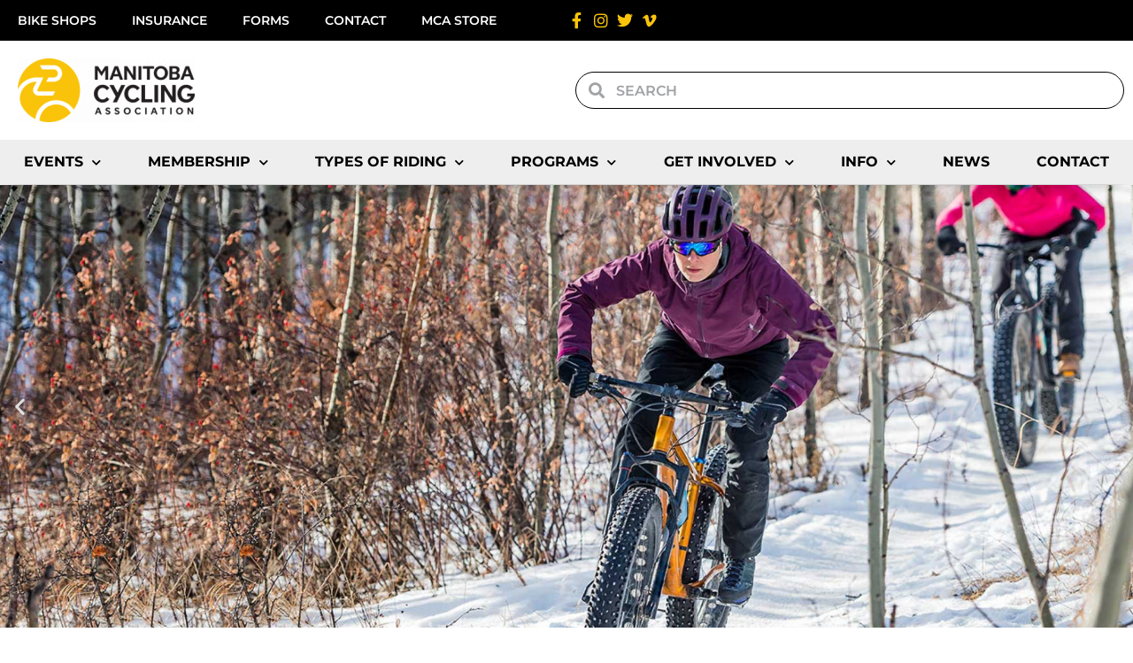

--- FILE ---
content_type: text/html; charset=UTF-8
request_url: https://mbcycling.ca/page/5/?ai1ec_event=southern-cross-cx-cup-4&instance_id=422
body_size: 29605
content:
<!DOCTYPE html>
<html class="html" lang="en-US">
<head>
	<meta charset="UTF-8">
	<link rel="profile" href="https://gmpg.org/xfn/11">

	<title>Manitoba Cycling Association &#8211; Page 5 &#8211; Provincial Sports Organization for mbcycling.ca</title>
<meta name='robots' content='max-image-preview:large' />
<meta name="viewport" content="width=device-width, initial-scale=1"><link rel="alternate" type="application/rss+xml" title="Manitoba Cycling Association &raquo; Feed" href="https://mbcycling.ca/feed/" />
<link rel="alternate" type="application/rss+xml" title="Manitoba Cycling Association &raquo; Comments Feed" href="https://mbcycling.ca/comments/feed/" />
<link rel="alternate" type="text/calendar" title="Manitoba Cycling Association &raquo; iCal Feed" href="https://mbcycling.ca/events/?ical=1" />
<link rel="alternate" title="oEmbed (JSON)" type="application/json+oembed" href="https://mbcycling.ca/wp-json/oembed/1.0/embed?url=https%3A%2F%2Fmbcycling.ca%2F" />
<link rel="alternate" title="oEmbed (XML)" type="text/xml+oembed" href="https://mbcycling.ca/wp-json/oembed/1.0/embed?url=https%3A%2F%2Fmbcycling.ca%2F&#038;format=xml" />
<style id='wp-img-auto-sizes-contain-inline-css'>
img:is([sizes=auto i],[sizes^="auto," i]){contain-intrinsic-size:3000px 1500px}
/*# sourceURL=wp-img-auto-sizes-contain-inline-css */
</style>
<style id='wp-emoji-styles-inline-css'>

	img.wp-smiley, img.emoji {
		display: inline !important;
		border: none !important;
		box-shadow: none !important;
		height: 1em !important;
		width: 1em !important;
		margin: 0 0.07em !important;
		vertical-align: -0.1em !important;
		background: none !important;
		padding: 0 !important;
	}
/*# sourceURL=wp-emoji-styles-inline-css */
</style>
<link rel='stylesheet' id='tribe-events-v2-single-skeleton-css' href='https://mbcycling.ca/wp-content/plugins/the-events-calendar/build/css/tribe-events-single-skeleton.css?ver=6.15.14' media='all' />
<link rel='stylesheet' id='tribe-events-v2-single-skeleton-full-css' href='https://mbcycling.ca/wp-content/plugins/the-events-calendar/build/css/tribe-events-single-full.css?ver=6.15.14' media='all' />
<link rel='stylesheet' id='tec-events-elementor-widgets-base-styles-css' href='https://mbcycling.ca/wp-content/plugins/the-events-calendar/build/css/integrations/plugins/elementor/widgets/widget-base.css?ver=6.15.14' media='all' />
<link rel='stylesheet' id='font-awesome-css' href='https://mbcycling.ca/wp-content/themes/oceanwp/assets/fonts/fontawesome/css/all.min.css?ver=6.7.2' media='all' />
<link rel='stylesheet' id='simple-line-icons-css' href='https://mbcycling.ca/wp-content/themes/oceanwp/assets/css/third/simple-line-icons.min.css?ver=2.4.0' media='all' />
<link rel='stylesheet' id='oceanwp-style-css' href='https://mbcycling.ca/wp-content/themes/oceanwp/assets/css/style.min.css?ver=2.0.8.1627592215' media='all' />
<link rel='stylesheet' id='elementor-frontend-css' href='https://mbcycling.ca/wp-content/plugins/elementor/assets/css/frontend.min.css?ver=3.34.1' media='all' />
<link rel='stylesheet' id='widget-nav-menu-css' href='https://mbcycling.ca/wp-content/plugins/elementor-pro/assets/css/widget-nav-menu.min.css?ver=3.34.0' media='all' />
<link rel='stylesheet' id='widget-icon-list-css' href='https://mbcycling.ca/wp-content/plugins/elementor/assets/css/widget-icon-list.min.css?ver=3.34.1' media='all' />
<link rel='stylesheet' id='widget-image-css' href='https://mbcycling.ca/wp-content/plugins/elementor/assets/css/widget-image.min.css?ver=3.34.1' media='all' />
<link rel='stylesheet' id='widget-search-form-css' href='https://mbcycling.ca/wp-content/plugins/elementor-pro/assets/css/widget-search-form.min.css?ver=3.34.0' media='all' />
<link rel='stylesheet' id='elementor-icons-shared-0-css' href='https://mbcycling.ca/wp-content/plugins/elementor/assets/lib/font-awesome/css/fontawesome.min.css?ver=5.15.3' media='all' />
<link rel='stylesheet' id='elementor-icons-fa-solid-css' href='https://mbcycling.ca/wp-content/plugins/elementor/assets/lib/font-awesome/css/solid.min.css?ver=5.15.3' media='all' />
<link rel='stylesheet' id='e-sticky-css' href='https://mbcycling.ca/wp-content/plugins/elementor-pro/assets/css/modules/sticky.min.css?ver=3.34.0' media='all' />
<link rel='stylesheet' id='widget-heading-css' href='https://mbcycling.ca/wp-content/plugins/elementor/assets/css/widget-heading.min.css?ver=3.34.1' media='all' />
<link rel='stylesheet' id='elementor-icons-css' href='https://mbcycling.ca/wp-content/plugins/elementor/assets/lib/eicons/css/elementor-icons.min.css?ver=5.45.0' media='all' />
<link rel='stylesheet' id='elementor-post-5142-css' href='https://mbcycling.ca/wp-content/uploads/elementor/css/post-5142.css?ver=1768346862' media='all' />
<link rel='stylesheet' id='swiper-css' href='https://mbcycling.ca/wp-content/plugins/elementor/assets/lib/swiper/v8/css/swiper.min.css?ver=8.4.5' media='all' />
<link rel='stylesheet' id='e-swiper-css' href='https://mbcycling.ca/wp-content/plugins/elementor/assets/css/conditionals/e-swiper.min.css?ver=3.34.1' media='all' />
<link rel='stylesheet' id='widget-slides-css' href='https://mbcycling.ca/wp-content/plugins/elementor-pro/assets/css/widget-slides.min.css?ver=3.34.0' media='all' />
<link rel='stylesheet' id='widget-image-box-css' href='https://mbcycling.ca/wp-content/plugins/elementor/assets/css/widget-image-box.min.css?ver=3.34.1' media='all' />
<link rel='stylesheet' id='widget-divider-css' href='https://mbcycling.ca/wp-content/plugins/elementor/assets/css/widget-divider.min.css?ver=3.34.1' media='all' />
<link rel='stylesheet' id='widget-posts-css' href='https://mbcycling.ca/wp-content/plugins/elementor-pro/assets/css/widget-posts.min.css?ver=3.34.0' media='all' />
<link rel='stylesheet' id='elementor-post-171344-css' href='https://mbcycling.ca/wp-content/uploads/elementor/css/post-171344.css?ver=1768346863' media='all' />
<link rel='stylesheet' id='elementor-post-153130-css' href='https://mbcycling.ca/wp-content/uploads/elementor/css/post-153130.css?ver=1768346863' media='all' />
<link rel='stylesheet' id='elementor-post-153509-css' href='https://mbcycling.ca/wp-content/uploads/elementor/css/post-153509.css?ver=1768346863' media='all' />
<link rel='stylesheet' id='eael-general-css' href='https://mbcycling.ca/wp-content/plugins/essential-addons-for-elementor-lite/assets/front-end/css/view/general.min.css?ver=6.2.2' media='all' />
<link rel='stylesheet' id='oe-widgets-style-css' href='https://mbcycling.ca/wp-content/plugins/ocean-extra/assets/css/widgets.css?ver=6.9' media='all' />
<link rel='stylesheet' id='elementor-gf-local-montserrat-css' href='https://mbcycling.ca/wp-content/uploads/elementor/google-fonts/css/montserrat.css?ver=1742254080' media='all' />
<link rel='stylesheet' id='elementor-gf-local-robotoslab-css' href='https://mbcycling.ca/wp-content/uploads/elementor/google-fonts/css/robotoslab.css?ver=1742254090' media='all' />
<link rel='stylesheet' id='elementor-gf-local-roboto-css' href='https://mbcycling.ca/wp-content/uploads/elementor/google-fonts/css/roboto.css?ver=1742254115' media='all' />
<link rel='stylesheet' id='elementor-icons-fa-brands-css' href='https://mbcycling.ca/wp-content/plugins/elementor/assets/lib/font-awesome/css/brands.min.css?ver=5.15.3' media='all' />
<script src="https://mbcycling.ca/wp-includes/js/jquery/jquery.min.js?ver=3.7.1" id="jquery-core-js"></script>
<script src="https://mbcycling.ca/wp-includes/js/jquery/jquery-migrate.min.js?ver=3.4.1" id="jquery-migrate-js"></script>
<link rel="https://api.w.org/" href="https://mbcycling.ca/wp-json/" /><link rel="alternate" title="JSON" type="application/json" href="https://mbcycling.ca/wp-json/wp/v2/pages/171344" /><link rel="EditURI" type="application/rsd+xml" title="RSD" href="https://mbcycling.ca/xmlrpc.php?rsd" />
<meta name="generator" content="WordPress 6.9" />
<link rel="canonical" href="https://mbcycling.ca/5/" />
<link rel='shortlink' href='https://mbcycling.ca/' />
<meta name="tec-api-version" content="v1"><meta name="tec-api-origin" content="https://mbcycling.ca"><link rel="alternate" href="https://mbcycling.ca/wp-json/tribe/events/v1/" /><meta name="generator" content="Elementor 3.34.1; features: additional_custom_breakpoints; settings: css_print_method-external, google_font-enabled, font_display-auto">
			<style>
				.e-con.e-parent:nth-of-type(n+4):not(.e-lazyloaded):not(.e-no-lazyload),
				.e-con.e-parent:nth-of-type(n+4):not(.e-lazyloaded):not(.e-no-lazyload) * {
					background-image: none !important;
				}
				@media screen and (max-height: 1024px) {
					.e-con.e-parent:nth-of-type(n+3):not(.e-lazyloaded):not(.e-no-lazyload),
					.e-con.e-parent:nth-of-type(n+3):not(.e-lazyloaded):not(.e-no-lazyload) * {
						background-image: none !important;
					}
				}
				@media screen and (max-height: 640px) {
					.e-con.e-parent:nth-of-type(n+2):not(.e-lazyloaded):not(.e-no-lazyload),
					.e-con.e-parent:nth-of-type(n+2):not(.e-lazyloaded):not(.e-no-lazyload) * {
						background-image: none !important;
					}
				}
			</style>
			<link rel="icon" href="https://mbcycling.ca/wp-content/uploads/2024/08/MCA-LOGO-ICON-150x150.jpg" sizes="32x32" />
<link rel="icon" href="https://mbcycling.ca/wp-content/uploads/2024/08/MCA-LOGO-ICON.jpg" sizes="192x192" />
<link rel="apple-touch-icon" href="https://mbcycling.ca/wp-content/uploads/2024/08/MCA-LOGO-ICON.jpg" />
<meta name="msapplication-TileImage" content="https://mbcycling.ca/wp-content/uploads/2024/08/MCA-LOGO-ICON.jpg" />
		<style id="wp-custom-css">
			.tribe-common .tribe-common-c-btn,.tribe-common a.tribe-common-c-btn{color:#141827;font-family:Helvetica Neue,Helvetica,-apple-system,BlinkMacSystemFont,Roboto,Arial,sans-serif;font-size:14px;line-height:1.62;font-weight:400;font-weight:700;border:0;cursor:pointer;display:inline-block;height:auto;padding:0;text-decoration:none;width:auto;border-radius:4px;color:#fff;text-align:center;transition:background-color .2s ease;background-color:#000;padding:11px 20px;width:100%}.tribe-common .tribe-common-c-btn:focus,.tribe-common .tribe-common-c-btn:hover,.tribe-common a.tribe-common-c-btn:focus,.tribe-common a.tribe-common-c-btn:hover{background-color:#63666A;color:#fff}.tribe-events .tribe-events-calendar-month__day--current .tribe-events-calendar-month__day-date,.tribe-events .tribe-events-calendar-month__day--current .tribe-events-calendar-month__day-date-link{color:#fac40b;font-weight:700}		</style>
		<!-- OceanWP CSS -->
<style type="text/css">
/* Colors */a:hover,a.light:hover,.theme-heading .text::before,.theme-heading .text::after,#top-bar-content >a:hover,#top-bar-social li.oceanwp-email a:hover,#site-navigation-wrap .dropdown-menu >li >a:hover,#site-header.medium-header #medium-searchform button:hover,.oceanwp-mobile-menu-icon a:hover,.blog-entry.post .blog-entry-header .entry-title a:hover,.blog-entry.post .blog-entry-readmore a:hover,.blog-entry.thumbnail-entry .blog-entry-category a,ul.meta li a:hover,.dropcap,.single nav.post-navigation .nav-links .title,body .related-post-title a:hover,body #wp-calendar caption,body .contact-info-widget.default i,body .contact-info-widget.big-icons i,body .custom-links-widget .oceanwp-custom-links li a:hover,body .custom-links-widget .oceanwp-custom-links li a:hover:before,body .posts-thumbnails-widget li a:hover,body .social-widget li.oceanwp-email a:hover,.comment-author .comment-meta .comment-reply-link,#respond #cancel-comment-reply-link:hover,#footer-widgets .footer-box a:hover,#footer-bottom a:hover,#footer-bottom #footer-bottom-menu a:hover,.sidr a:hover,.sidr-class-dropdown-toggle:hover,.sidr-class-menu-item-has-children.active >a,.sidr-class-menu-item-has-children.active >a >.sidr-class-dropdown-toggle,input[type=checkbox]:checked:before{color:#fac40b}.single nav.post-navigation .nav-links .title .owp-icon use,.blog-entry.post .blog-entry-readmore a:hover .owp-icon use,body .contact-info-widget.default .owp-icon use,body .contact-info-widget.big-icons .owp-icon use{stroke:#fac40b}input[type="button"],input[type="reset"],input[type="submit"],button[type="submit"],.button,#site-navigation-wrap .dropdown-menu >li.btn >a >span,.thumbnail:hover i,.thumbnail:hover .link-post-svg-icon,.post-quote-content,.omw-modal .omw-close-modal,body .contact-info-widget.big-icons li:hover i,body .contact-info-widget.big-icons li:hover .owp-icon,body div.wpforms-container-full .wpforms-form input[type=submit],body div.wpforms-container-full .wpforms-form button[type=submit],body div.wpforms-container-full .wpforms-form .wpforms-page-button,.woocommerce-cart .wp-element-button,.woocommerce-checkout .wp-element-button,.wp-block-button__link{background-color:#fac40b}.widget-title{border-color:#fac40b}blockquote{border-color:#fac40b}.wp-block-quote{border-color:#fac40b}#searchform-dropdown{border-color:#fac40b}.dropdown-menu .sub-menu{border-color:#fac40b}.blog-entry.large-entry .blog-entry-readmore a:hover{border-color:#fac40b}.oceanwp-newsletter-form-wrap input[type="email"]:focus{border-color:#fac40b}.social-widget li.oceanwp-email a:hover{border-color:#fac40b}#respond #cancel-comment-reply-link:hover{border-color:#fac40b}body .contact-info-widget.big-icons li:hover i{border-color:#fac40b}body .contact-info-widget.big-icons li:hover .owp-icon{border-color:#fac40b}#footer-widgets .oceanwp-newsletter-form-wrap input[type="email"]:focus{border-color:#fac40b}a:hover{color:#000000}a:hover .owp-icon use{stroke:#000000}body .theme-button,body input[type="submit"],body button[type="submit"],body button,body .button,body div.wpforms-container-full .wpforms-form input[type=submit],body div.wpforms-container-full .wpforms-form button[type=submit],body div.wpforms-container-full .wpforms-form .wpforms-page-button,.woocommerce-cart .wp-element-button,.woocommerce-checkout .wp-element-button,.wp-block-button__link{background-color:#dd3333}body .theme-button:hover,body input[type="submit"]:hover,body button[type="submit"]:hover,body button:hover,body .button:hover,body div.wpforms-container-full .wpforms-form input[type=submit]:hover,body div.wpforms-container-full .wpforms-form input[type=submit]:active,body div.wpforms-container-full .wpforms-form button[type=submit]:hover,body div.wpforms-container-full .wpforms-form button[type=submit]:active,body div.wpforms-container-full .wpforms-form .wpforms-page-button:hover,body div.wpforms-container-full .wpforms-form .wpforms-page-button:active,.woocommerce-cart .wp-element-button:hover,.woocommerce-checkout .wp-element-button:hover,.wp-block-button__link:hover{background-color:#dd3333}body .theme-button,body input[type="submit"],body button[type="submit"],body button,body .button,body div.wpforms-container-full .wpforms-form input[type=submit],body div.wpforms-container-full .wpforms-form button[type=submit],body div.wpforms-container-full .wpforms-form .wpforms-page-button,.woocommerce-cart .wp-element-button,.woocommerce-checkout .wp-element-button,.wp-block-button__link{border-color:#ffffff}body .theme-button:hover,body input[type="submit"]:hover,body button[type="submit"]:hover,body button:hover,body .button:hover,body div.wpforms-container-full .wpforms-form input[type=submit]:hover,body div.wpforms-container-full .wpforms-form input[type=submit]:active,body div.wpforms-container-full .wpforms-form button[type=submit]:hover,body div.wpforms-container-full .wpforms-form button[type=submit]:active,body div.wpforms-container-full .wpforms-form .wpforms-page-button:hover,body div.wpforms-container-full .wpforms-form .wpforms-page-button:active,.woocommerce-cart .wp-element-button:hover,.woocommerce-checkout .wp-element-button:hover,.wp-block-button__link:hover{border-color:#ffffff}h1{color:#000000}/* OceanWP Style Settings CSS */.container{width:1400px}@media only screen and (min-width:960px){.content-area,.content-left-sidebar .content-area{width:68%}}@media only screen and (min-width:960px){.widget-area,.content-left-sidebar .widget-area{width:32%}}.theme-button,input[type="submit"],button[type="submit"],button,.button,body div.wpforms-container-full .wpforms-form input[type=submit],body div.wpforms-container-full .wpforms-form button[type=submit],body div.wpforms-container-full .wpforms-form .wpforms-page-button{border-style:solid}.theme-button,input[type="submit"],button[type="submit"],button,.button,body div.wpforms-container-full .wpforms-form input[type=submit],body div.wpforms-container-full .wpforms-form button[type=submit],body div.wpforms-container-full .wpforms-form .wpforms-page-button{border-width:1px}form input[type="text"],form input[type="password"],form input[type="email"],form input[type="url"],form input[type="date"],form input[type="month"],form input[type="time"],form input[type="datetime"],form input[type="datetime-local"],form input[type="week"],form input[type="number"],form input[type="search"],form input[type="tel"],form input[type="color"],form select,form textarea,.woocommerce .woocommerce-checkout .select2-container--default .select2-selection--single{border-style:solid}body div.wpforms-container-full .wpforms-form input[type=date],body div.wpforms-container-full .wpforms-form input[type=datetime],body div.wpforms-container-full .wpforms-form input[type=datetime-local],body div.wpforms-container-full .wpforms-form input[type=email],body div.wpforms-container-full .wpforms-form input[type=month],body div.wpforms-container-full .wpforms-form input[type=number],body div.wpforms-container-full .wpforms-form input[type=password],body div.wpforms-container-full .wpforms-form input[type=range],body div.wpforms-container-full .wpforms-form input[type=search],body div.wpforms-container-full .wpforms-form input[type=tel],body div.wpforms-container-full .wpforms-form input[type=text],body div.wpforms-container-full .wpforms-form input[type=time],body div.wpforms-container-full .wpforms-form input[type=url],body div.wpforms-container-full .wpforms-form input[type=week],body div.wpforms-container-full .wpforms-form select,body div.wpforms-container-full .wpforms-form textarea{border-style:solid}form input[type="text"],form input[type="password"],form input[type="email"],form input[type="url"],form input[type="date"],form input[type="month"],form input[type="time"],form input[type="datetime"],form input[type="datetime-local"],form input[type="week"],form input[type="number"],form input[type="search"],form input[type="tel"],form input[type="color"],form select,form textarea{border-radius:3px}body div.wpforms-container-full .wpforms-form input[type=date],body div.wpforms-container-full .wpforms-form input[type=datetime],body div.wpforms-container-full .wpforms-form input[type=datetime-local],body div.wpforms-container-full .wpforms-form input[type=email],body div.wpforms-container-full .wpforms-form input[type=month],body div.wpforms-container-full .wpforms-form input[type=number],body div.wpforms-container-full .wpforms-form input[type=password],body div.wpforms-container-full .wpforms-form input[type=range],body div.wpforms-container-full .wpforms-form input[type=search],body div.wpforms-container-full .wpforms-form input[type=tel],body div.wpforms-container-full .wpforms-form input[type=text],body div.wpforms-container-full .wpforms-form input[type=time],body div.wpforms-container-full .wpforms-form input[type=url],body div.wpforms-container-full .wpforms-form input[type=week],body div.wpforms-container-full .wpforms-form select,body div.wpforms-container-full .wpforms-form textarea{border-radius:3px}/* Header */#site-header.has-header-media .overlay-header-media{background-color:rgba(0,0,0,0.5)}/* Blog CSS */.blog-entry.post .blog-entry-header .entry-title a{color:#000000}.ocean-single-post-header ul.meta-item li a:hover{color:#333333}/* Sidebar */.widget-area{padding:0 0 0 20px!important}/* Typography */body{font-size:16px;line-height:1.8}h1,h2,h3,h4,h5,h6,.theme-heading,.widget-title,.oceanwp-widget-recent-posts-title,.comment-reply-title,.entry-title,.sidebar-box .widget-title{line-height:1.4}h1{font-size:23px;line-height:1.4}h2{font-size:20px;line-height:1.4}h3{font-size:18px;line-height:1.4}h4{font-size:17px;line-height:1.4}h5{font-size:14px;line-height:1.4}h6{font-size:15px;line-height:1.4}.page-header .page-header-title,.page-header.background-image-page-header .page-header-title{font-size:32px;line-height:1.4}.page-header .page-subheading{font-size:15px;line-height:1.8}.site-breadcrumbs,.site-breadcrumbs a{font-size:13px;line-height:1.4}#top-bar-content,#top-bar-social-alt{font-size:12px;line-height:1.8}#site-logo a.site-logo-text{font-size:24px;line-height:1.8}.dropdown-menu ul li a.menu-link,#site-header.full_screen-header .fs-dropdown-menu ul.sub-menu li a{font-size:12px;line-height:1.2;letter-spacing:.6px}.sidr-class-dropdown-menu li a,a.sidr-class-toggle-sidr-close,#mobile-dropdown ul li a,body #mobile-fullscreen ul li a{font-size:15px;line-height:1.8}.blog-entry.post .blog-entry-header .entry-title a{font-size:24px;line-height:1.4}.ocean-single-post-header .single-post-title{font-size:34px;line-height:1.4;letter-spacing:.6px}.ocean-single-post-header ul.meta-item li,.ocean-single-post-header ul.meta-item li a{font-size:13px;line-height:1.4;letter-spacing:.6px}.ocean-single-post-header .post-author-name,.ocean-single-post-header .post-author-name a{font-size:14px;line-height:1.4;letter-spacing:.6px}.ocean-single-post-header .post-author-description{font-size:12px;line-height:1.4;letter-spacing:.6px}.single-post .entry-title{line-height:1.4;letter-spacing:.6px}.single-post ul.meta li,.single-post ul.meta li a{font-size:14px;line-height:1.4;letter-spacing:.6px}.sidebar-box .widget-title,.sidebar-box.widget_block .wp-block-heading{font-size:13px;line-height:1;letter-spacing:1px}#footer-widgets .footer-box .widget-title{font-size:13px;line-height:1;letter-spacing:1px}#footer-bottom #copyright{font-size:12px;line-height:1}#footer-bottom #footer-bottom-menu{font-size:12px;line-height:1}.woocommerce-store-notice.demo_store{line-height:2;letter-spacing:1.5px}.demo_store .woocommerce-store-notice__dismiss-link{line-height:2;letter-spacing:1.5px}.woocommerce ul.products li.product li.title h2,.woocommerce ul.products li.product li.title a{font-size:14px;line-height:1.5}.woocommerce ul.products li.product li.category,.woocommerce ul.products li.product li.category a{font-size:12px;line-height:1}.woocommerce ul.products li.product .price{font-size:18px;line-height:1}.woocommerce ul.products li.product .button,.woocommerce ul.products li.product .product-inner .added_to_cart{font-size:12px;line-height:1.5;letter-spacing:1px}.woocommerce ul.products li.owp-woo-cond-notice span,.woocommerce ul.products li.owp-woo-cond-notice a{font-size:16px;line-height:1;letter-spacing:1px;font-weight:600;text-transform:capitalize}.woocommerce div.product .product_title{font-size:24px;line-height:1.4;letter-spacing:.6px}.woocommerce div.product p.price{font-size:36px;line-height:1}.woocommerce .owp-btn-normal .summary form button.button,.woocommerce .owp-btn-big .summary form button.button,.woocommerce .owp-btn-very-big .summary form button.button{font-size:12px;line-height:1.5;letter-spacing:1px;text-transform:uppercase}.woocommerce div.owp-woo-single-cond-notice span,.woocommerce div.owp-woo-single-cond-notice a{font-size:18px;line-height:2;letter-spacing:1.5px;font-weight:600;text-transform:capitalize}.ocean-preloader--active .preloader-after-content{font-size:20px;line-height:1.8;letter-spacing:.6px}
</style></head>

<body class="home paged wp-singular page-template page-template-elementor_header_footer page page-id-171344 wp-embed-responsive paged-5 page-paged-5 wp-theme-oceanwp wp-child-theme-oceanwp-child tribe-no-js oceanwp-theme dropdown-mobile default-breakpoint has-sidebar content-right-sidebar page-header-disabled elementor-default elementor-template-full-width elementor-kit-5142 elementor-page elementor-page-171344" itemscope="itemscope" itemtype="https://schema.org/WebPage">

	
	
	<div id="outer-wrap" class="site clr">

		<a class="skip-link screen-reader-text" href="#main">Skip to content</a>

		
		<div id="wrap" class="clr">

			
			
<header id="site-header" class="clr" data-height="74" itemscope="itemscope" itemtype="https://schema.org/WPHeader" role="banner">

			<header data-elementor-type="header" data-elementor-id="153130" class="elementor elementor-153130 elementor-location-header" data-elementor-post-type="elementor_library">
					<section class="elementor-section elementor-top-section elementor-element elementor-element-e638055 elementor-hidden-mobile elementor-section-boxed elementor-section-height-default elementor-section-height-default" data-id="e638055" data-element_type="section" data-settings="{&quot;background_background&quot;:&quot;classic&quot;}">
						<div class="elementor-container elementor-column-gap-default">
					<div class="elementor-column elementor-col-50 elementor-top-column elementor-element elementor-element-49d6167" data-id="49d6167" data-element_type="column">
			<div class="elementor-widget-wrap elementor-element-populated">
						<div class="elementor-element elementor-element-2d3c6df elementor-nav-menu--dropdown-none elementor-widget elementor-widget-nav-menu" data-id="2d3c6df" data-element_type="widget" data-settings="{&quot;layout&quot;:&quot;horizontal&quot;,&quot;submenu_icon&quot;:{&quot;value&quot;:&quot;&lt;i class=\&quot;fas fa-caret-down\&quot; aria-hidden=\&quot;true\&quot;&gt;&lt;\/i&gt;&quot;,&quot;library&quot;:&quot;fa-solid&quot;}}" data-widget_type="nav-menu.default">
				<div class="elementor-widget-container">
								<nav aria-label="Menu" class="elementor-nav-menu--main elementor-nav-menu__container elementor-nav-menu--layout-horizontal e--pointer-none">
				<ul id="menu-1-2d3c6df" class="elementor-nav-menu"><li class="menu-item menu-item-type-post_type menu-item-object-page menu-item-157670"><a href="https://mbcycling.ca/club-information/find-a-club/bike-shops/" class="elementor-item">Bike Shops</a></li>
<li class="menu-item menu-item-type-post_type menu-item-object-page menu-item-158240"><a href="https://mbcycling.ca/club-information/club-insurance/" class="elementor-item">Insurance</a></li>
<li class="menu-item menu-item-type-post_type menu-item-object-page menu-item-157805"><a href="https://mbcycling.ca/forms/" class="elementor-item">Forms</a></li>
<li class="menu-item menu-item-type-post_type menu-item-object-page menu-item-158298"><a href="https://mbcycling.ca/contact-us/" class="elementor-item">Contact</a></li>
<li class="menu-item menu-item-type-custom menu-item-object-custom menu-item-166534"><a target="_blank" href="https://kitpatron.ca/collections/mca" class="elementor-item">MCA Store</a></li>
</ul>			</nav>
						<nav class="elementor-nav-menu--dropdown elementor-nav-menu__container" aria-hidden="true">
				<ul id="menu-2-2d3c6df" class="elementor-nav-menu"><li class="menu-item menu-item-type-post_type menu-item-object-page menu-item-157670"><a href="https://mbcycling.ca/club-information/find-a-club/bike-shops/" class="elementor-item" tabindex="-1">Bike Shops</a></li>
<li class="menu-item menu-item-type-post_type menu-item-object-page menu-item-158240"><a href="https://mbcycling.ca/club-information/club-insurance/" class="elementor-item" tabindex="-1">Insurance</a></li>
<li class="menu-item menu-item-type-post_type menu-item-object-page menu-item-157805"><a href="https://mbcycling.ca/forms/" class="elementor-item" tabindex="-1">Forms</a></li>
<li class="menu-item menu-item-type-post_type menu-item-object-page menu-item-158298"><a href="https://mbcycling.ca/contact-us/" class="elementor-item" tabindex="-1">Contact</a></li>
<li class="menu-item menu-item-type-custom menu-item-object-custom menu-item-166534"><a target="_blank" href="https://kitpatron.ca/collections/mca" class="elementor-item" tabindex="-1">MCA Store</a></li>
</ul>			</nav>
						</div>
				</div>
					</div>
		</div>
				<div class="elementor-column elementor-col-50 elementor-top-column elementor-element elementor-element-5100a89" data-id="5100a89" data-element_type="column">
			<div class="elementor-widget-wrap elementor-element-populated">
						<div class="elementor-element elementor-element-280ca755 elementor-icon-list--layout-inline elementor-align-end elementor-mobile-align-start elementor-list-item-link-full_width elementor-widget elementor-widget-icon-list" data-id="280ca755" data-element_type="widget" data-widget_type="icon-list.default">
				<div class="elementor-widget-container">
							<ul class="elementor-icon-list-items elementor-inline-items">
							<li class="elementor-icon-list-item elementor-inline-item">
											<a href="https://www.facebook.com/ManitobaCycling/" target="_blank">

												<span class="elementor-icon-list-icon">
							<i aria-hidden="true" class="fab fa-facebook-f"></i>						</span>
										<span class="elementor-icon-list-text"></span>
											</a>
									</li>
								<li class="elementor-icon-list-item elementor-inline-item">
											<a href="https://www.instagram.com/manitoba_cycling/" target="_blank">

												<span class="elementor-icon-list-icon">
							<i aria-hidden="true" class="fab fa-instagram"></i>						</span>
										<span class="elementor-icon-list-text"></span>
											</a>
									</li>
								<li class="elementor-icon-list-item elementor-inline-item">
											<a href="https://twitter.com/ManitobaCycling" target="_blank">

												<span class="elementor-icon-list-icon">
							<i aria-hidden="true" class="fab fa-twitter"></i>						</span>
										<span class="elementor-icon-list-text"></span>
											</a>
									</li>
								<li class="elementor-icon-list-item elementor-inline-item">
											<a href="https://vimeo.com/mbcycling" target="_blank">

												<span class="elementor-icon-list-icon">
							<i aria-hidden="true" class="fab fa-vimeo-v"></i>						</span>
										<span class="elementor-icon-list-text"></span>
											</a>
									</li>
						</ul>
						</div>
				</div>
					</div>
		</div>
					</div>
		</section>
				<section class="elementor-section elementor-top-section elementor-element elementor-element-0f99dc8 elementor-hidden-tablet elementor-hidden-mobile elementor-section-boxed elementor-section-height-default elementor-section-height-default" data-id="0f99dc8" data-element_type="section" data-settings="{&quot;background_background&quot;:&quot;classic&quot;}">
						<div class="elementor-container elementor-column-gap-default">
					<div class="elementor-column elementor-col-50 elementor-top-column elementor-element elementor-element-2a5b032" data-id="2a5b032" data-element_type="column">
			<div class="elementor-widget-wrap elementor-element-populated">
						<div class="elementor-element elementor-element-50232017 elementor-widget elementor-widget-image" data-id="50232017" data-element_type="widget" data-widget_type="image.default">
				<div class="elementor-widget-container">
																<a href="http://mbcycling.ca/home">
							<img width="200" height="72" src="https://mbcycling.ca/wp-content/uploads/2020/04/MCA-LOGO-e1618437286677.png" class="attachment-large size-large wp-image-152973" alt="Manitoba Cycling Association" />								</a>
															</div>
				</div>
					</div>
		</div>
				<div class="elementor-column elementor-col-50 elementor-top-column elementor-element elementor-element-b3a78b2" data-id="b3a78b2" data-element_type="column">
			<div class="elementor-widget-wrap elementor-element-populated">
						<div class="elementor-element elementor-element-314a6c5 elementor-search-form--skin-minimal elementor-widget elementor-widget-search-form" data-id="314a6c5" data-element_type="widget" data-settings="{&quot;skin&quot;:&quot;minimal&quot;}" data-widget_type="search-form.default">
				<div class="elementor-widget-container">
							<search role="search">
			<form class="elementor-search-form" action="https://mbcycling.ca" method="get">
												<div class="elementor-search-form__container">
					<label class="elementor-screen-only" for="elementor-search-form-314a6c5">Search</label>

											<div class="elementor-search-form__icon">
							<i aria-hidden="true" class="fas fa-search"></i>							<span class="elementor-screen-only">Search</span>
						</div>
					
					<input id="elementor-search-form-314a6c5" placeholder="Search" class="elementor-search-form__input" type="search" name="s" value="">
					
					
									</div>
			</form>
		</search>
						</div>
				</div>
					</div>
		</div>
					</div>
		</section>
				<section class="elementor-section elementor-top-section elementor-element elementor-element-0c23aad elementor-hidden-desktop elementor-section-boxed elementor-section-height-default elementor-section-height-default" data-id="0c23aad" data-element_type="section" data-settings="{&quot;background_background&quot;:&quot;classic&quot;}">
						<div class="elementor-container elementor-column-gap-default">
					<div class="elementor-column elementor-col-33 elementor-top-column elementor-element elementor-element-940cb26" data-id="940cb26" data-element_type="column">
			<div class="elementor-widget-wrap elementor-element-populated">
						<div class="elementor-element elementor-element-02abff3 elementor-widget elementor-widget-image" data-id="02abff3" data-element_type="widget" data-widget_type="image.default">
				<div class="elementor-widget-container">
																<a href="http://mbcycling.ca/home">
							<img width="200" height="72" src="https://mbcycling.ca/wp-content/uploads/2020/04/MCA-LOGO-e1618437286677.png" class="attachment-large size-large wp-image-152973" alt="Manitoba Cycling Association" />								</a>
															</div>
				</div>
					</div>
		</div>
				<div class="elementor-column elementor-col-33 elementor-top-column elementor-element elementor-element-ba23425" data-id="ba23425" data-element_type="column">
			<div class="elementor-widget-wrap elementor-element-populated">
						<div class="elementor-element elementor-element-ad1b701 elementor-search-form--skin-full_screen elementor-widget elementor-widget-search-form" data-id="ad1b701" data-element_type="widget" data-settings="{&quot;skin&quot;:&quot;full_screen&quot;}" data-widget_type="search-form.default">
				<div class="elementor-widget-container">
							<search role="search">
			<form class="elementor-search-form" action="https://mbcycling.ca" method="get">
												<div class="elementor-search-form__toggle" role="button" tabindex="0" aria-label="Search">
					<i aria-hidden="true" class="fas fa-search"></i>				</div>
								<div class="elementor-search-form__container">
					<label class="elementor-screen-only" for="elementor-search-form-ad1b701">Search</label>

					
					<input id="elementor-search-form-ad1b701" placeholder="Search" class="elementor-search-form__input" type="search" name="s" value="">
					
					
										<div class="dialog-lightbox-close-button dialog-close-button" role="button" tabindex="0" aria-label="Close this search box.">
						<i aria-hidden="true" class="eicon-close"></i>					</div>
									</div>
			</form>
		</search>
						</div>
				</div>
					</div>
		</div>
				<div class="elementor-column elementor-col-33 elementor-top-column elementor-element elementor-element-7679743" data-id="7679743" data-element_type="column">
			<div class="elementor-widget-wrap elementor-element-populated">
						<div class="elementor-element elementor-element-79dc8784 elementor-nav-menu__align-justify elementor-nav-menu--stretch elementor-nav-menu--dropdown-tablet elementor-nav-menu__text-align-aside elementor-nav-menu--toggle elementor-nav-menu--burger elementor-widget elementor-widget-nav-menu" data-id="79dc8784" data-element_type="widget" data-settings="{&quot;full_width&quot;:&quot;stretch&quot;,&quot;submenu_icon&quot;:{&quot;value&quot;:&quot;&lt;i class=\&quot;fas fa-chevron-down\&quot; aria-hidden=\&quot;true\&quot;&gt;&lt;\/i&gt;&quot;,&quot;library&quot;:&quot;fa-solid&quot;},&quot;layout&quot;:&quot;horizontal&quot;,&quot;toggle&quot;:&quot;burger&quot;}" data-widget_type="nav-menu.default">
				<div class="elementor-widget-container">
								<nav aria-label="Menu" class="elementor-nav-menu--main elementor-nav-menu__container elementor-nav-menu--layout-horizontal e--pointer-underline e--animation-fade">
				<ul id="menu-1-79dc8784" class="elementor-nav-menu"><li class="menu-item menu-item-type-post_type menu-item-object-page menu-item-165706"><a href="https://mbcycling.ca/club-information/find-a-club/bike-shops/" class="elementor-item">Bike Shops</a></li>
<li class="menu-item menu-item-type-post_type menu-item-object-page menu-item-165714"><a href="https://mbcycling.ca/club-information/club-insurance/" class="elementor-item">Insurance</a></li>
<li class="menu-item menu-item-type-post_type menu-item-object-page menu-item-165715"><a href="https://mbcycling.ca/forms/" class="elementor-item">Forms</a></li>
<li class="menu-item menu-item-type-custom menu-item-object-custom menu-item-166533"><a target="_blank" href="https://kitpatron.ca/collections/mca" class="elementor-item">MCA Store</a></li>
<li class="menu-item menu-item-type-post_type menu-item-object-page menu-item-has-children menu-item-165646"><a href="https://mbcycling.ca/event/" class="elementor-item">Events</a>
<ul class="sub-menu elementor-nav-menu--dropdown">
	<li class="menu-item menu-item-type-post_type menu-item-object-page menu-item-165647"><a href="https://mbcycling.ca/event/" class="elementor-sub-item">Calendar</a></li>
	<li class="menu-item menu-item-type-post_type menu-item-object-page menu-item-165648"><a href="https://mbcycling.ca/event-archive/" class="elementor-sub-item">Results</a></li>
	<li class="menu-item menu-item-type-post_type menu-item-object-page menu-item-165649"><a href="https://mbcycling.ca/esports-virtual/" class="elementor-sub-item">Esports (Virtual)</a></li>
	<li class="menu-item menu-item-type-post_type menu-item-object-page menu-item-165650"><a href="https://mbcycling.ca/community-cycling-events/" class="elementor-sub-item">Community Cycling Events</a></li>
	<li class="menu-item menu-item-type-post_type menu-item-object-page menu-item-165651"><a href="https://mbcycling.ca/organize-an-event/" class="elementor-sub-item">Organize an Event</a></li>
	<li class="menu-item menu-item-type-post_type menu-item-object-page menu-item-165652"><a href="https://mbcycling.ca/provincial-programs/games-opportunities/" class="elementor-sub-item">Canada Games</a></li>
	<li class="menu-item menu-item-type-post_type menu-item-object-page menu-item-166819"><a href="https://mbcycling.ca/manitoba-summer-games/" class="elementor-sub-item">Manitoba Summer Games</a></li>
</ul>
</li>
<li class="menu-item menu-item-type-post_type menu-item-object-page menu-item-has-children menu-item-165653"><a href="https://mbcycling.ca/membership/" class="elementor-item">Membership</a>
<ul class="sub-menu elementor-nav-menu--dropdown">
	<li class="menu-item menu-item-type-post_type menu-item-object-page menu-item-165654"><a href="https://mbcycling.ca/membership/" class="elementor-sub-item">Registration</a></li>
	<li class="menu-item menu-item-type-post_type menu-item-object-page menu-item-165655"><a href="https://mbcycling.ca/membership/categories-upgrades/" class="elementor-sub-item">Categories &#038; Upgrades</a></li>
	<li class="menu-item menu-item-type-post_type menu-item-object-page menu-item-165656"><a href="https://mbcycling.ca/club-information/club-insurance/" class="elementor-sub-item">Insurance</a></li>
	<li class="menu-item menu-item-type-post_type menu-item-object-page menu-item-165657"><a href="https://mbcycling.ca/membership/benefits/" class="elementor-sub-item">Benefits</a></li>
	<li class="menu-item menu-item-type-custom menu-item-object-custom menu-item-165658"><a target="_blank" href="https://ccnbikes.com/#!/memberlookup/manitoba-cycling-association-2024-annual-license-membership?next=%2Fmemberlookup%2Fmanitoba-cycling-association-2024-annual-license-membership" class="elementor-sub-item elementor-item-anchor">Member Lookup</a></li>
</ul>
</li>
<li class="menu-item menu-item-type-post_type menu-item-object-page menu-item-has-children menu-item-165659"><a href="https://mbcycling.ca/types-of-riding/" class="elementor-item">Types of Riding</a>
<ul class="sub-menu elementor-nav-menu--dropdown">
	<li class="menu-item menu-item-type-post_type menu-item-object-page menu-item-172717"><a href="https://mbcycling.ca/bison-butte/" class="elementor-sub-item">Bison Butte</a></li>
	<li class="menu-item menu-item-type-post_type menu-item-object-page menu-item-165660"><a href="https://mbcycling.ca/bmx/" class="elementor-sub-item">BMX</a></li>
	<li class="menu-item menu-item-type-post_type menu-item-object-page menu-item-165661"><a href="https://mbcycling.ca/cyclocross/" class="elementor-sub-item">Cyclocross</a></li>
	<li class="menu-item menu-item-type-post_type menu-item-object-page menu-item-165662"><a href="https://mbcycling.ca/e-bike/" class="elementor-sub-item">E-Bike</a></li>
	<li class="menu-item menu-item-type-post_type menu-item-object-page menu-item-165663"><a href="https://mbcycling.ca/fat-bike/" class="elementor-sub-item">Fat Bike</a></li>
	<li class="menu-item menu-item-type-post_type menu-item-object-page menu-item-165664"><a href="https://mbcycling.ca/mountain-bike/" class="elementor-sub-item">Mountain Biking</a></li>
	<li class="menu-item menu-item-type-post_type menu-item-object-page menu-item-165665"><a href="https://mbcycling.ca/provincial-programs/kids-of-mud/" class="elementor-sub-item">Kids of Mud (KOM)</a></li>
	<li class="menu-item menu-item-type-post_type menu-item-object-page menu-item-165666"><a href="https://mbcycling.ca/road-biking/" class="elementor-sub-item">Road</a></li>
	<li class="menu-item menu-item-type-post_type menu-item-object-page menu-item-165667"><a href="https://mbcycling.ca/recreation/" class="elementor-sub-item">Cycling For All</a></li>
</ul>
</li>
<li class="menu-item menu-item-type-post_type menu-item-object-page menu-item-has-children menu-item-165668"><a href="https://mbcycling.ca/provincial-programs/" class="elementor-item">Programs</a>
<ul class="sub-menu elementor-nav-menu--dropdown">
	<li class="menu-item menu-item-type-post_type menu-item-object-page menu-item-172517"><a href="https://mbcycling.ca/provincial-programs/hopon/" class="elementor-sub-item">HopOn</a></li>
	<li class="menu-item menu-item-type-post_type menu-item-object-page menu-item-165673"><a href="https://mbcycling.ca/provincial-programs/kids-of-mud/" class="elementor-sub-item">Kids of Mud (KOM)</a></li>
	<li class="menu-item menu-item-type-post_type menu-item-object-page menu-item-172521"><a href="https://mbcycling.ca/devo-one/" class="elementor-sub-item">Devo ONE</a></li>
	<li class="menu-item menu-item-type-post_type menu-item-object-page menu-item-has-children menu-item-172786"><a href="https://mbcycling.ca/mca-provincial-program/" class="elementor-sub-item">MCA Provincial Program</a>
	<ul class="sub-menu elementor-nav-menu--dropdown">
		<li class="menu-item menu-item-type-post_type menu-item-object-page menu-item-165670"><a href="https://mbcycling.ca/provincial-programs/development-team/" class="elementor-sub-item">Development Program</a></li>
		<li class="menu-item menu-item-type-post_type menu-item-object-page menu-item-165671"><a href="https://mbcycling.ca/provincial-programs/performance-program/" class="elementor-sub-item">Performance Program</a></li>
		<li class="menu-item menu-item-type-post_type menu-item-object-page menu-item-165672"><a href="https://mbcycling.ca/provincial-programs/high-performance-program/" class="elementor-sub-item">High Performance Program</a></li>
	</ul>
</li>
	<li class="menu-item menu-item-type-post_type menu-item-object-page menu-item-172516"><a href="https://mbcycling.ca/camps-clinics/" class="elementor-sub-item">Camps and Clinics</a></li>
	<li class="menu-item menu-item-type-post_type menu-item-object-page menu-item-165674"><a href="https://mbcycling.ca/provincial-programs/long-term-athlete-development/" class="elementor-sub-item">Long Term Athlete Development</a></li>
</ul>
</li>
<li class="menu-item menu-item-type-post_type menu-item-object-page menu-item-has-children menu-item-165675"><a href="https://mbcycling.ca/sport/" class="elementor-item">Get Involved</a>
<ul class="sub-menu elementor-nav-menu--dropdown">
	<li class="menu-item menu-item-type-custom menu-item-object-custom menu-item-has-children menu-item-165676"><a href="#" class="elementor-sub-item elementor-item-anchor">CLUBS</a>
	<ul class="sub-menu elementor-nav-menu--dropdown">
		<li class="menu-item menu-item-type-post_type menu-item-object-page menu-item-165677"><a href="https://mbcycling.ca/club-information/find-a-club/" class="elementor-sub-item">Find a Club</a></li>
		<li class="menu-item menu-item-type-post_type menu-item-object-page menu-item-165678"><a href="https://mbcycling.ca/club-information/" class="elementor-sub-item">Start a Club</a></li>
		<li class="menu-item menu-item-type-post_type menu-item-object-page menu-item-167965"><a href="https://mbcycling.ca/club-information/annual-club-registration/" class="elementor-sub-item">Annual Club Registration</a></li>
		<li class="menu-item menu-item-type-post_type menu-item-object-page menu-item-165679"><a href="https://mbcycling.ca/club-information/club-rides/" class="elementor-sub-item">Club Rides</a></li>
		<li class="menu-item menu-item-type-post_type menu-item-object-page menu-item-165680"><a href="https://mbcycling.ca/club-information/club-insurance/" class="elementor-sub-item">Club Insurance</a></li>
		<li class="menu-item menu-item-type-post_type menu-item-object-page menu-item-165681"><a href="https://mbcycling.ca/the-highway-traffic-act/" class="elementor-sub-item">The Highway Traffic Act</a></li>
		<li class="menu-item menu-item-type-custom menu-item-object-custom menu-item-165682"><a target="_blank" href="http://mbcycling.ca/wp-content/uploads/2013/05/2015-Explanation-of-Coverage-for-Clubs1.pdf" class="elementor-sub-item">Report a Claim</a></li>
	</ul>
</li>
	<li class="menu-item menu-item-type-custom menu-item-object-custom menu-item-has-children menu-item-165683"><a href="#" class="elementor-sub-item elementor-item-anchor">COMMISSAIRES</a>
	<ul class="sub-menu elementor-nav-menu--dropdown">
		<li class="menu-item menu-item-type-post_type menu-item-object-page menu-item-165684"><a href="https://mbcycling.ca/commissaires/" class="elementor-sub-item">Overview</a></li>
		<li class="menu-item menu-item-type-post_type menu-item-object-page menu-item-165685"><a href="https://mbcycling.ca/coaches/race-registration-documents/" class="elementor-sub-item">Race Registration Documents</a></li>
	</ul>
</li>
	<li class="menu-item menu-item-type-custom menu-item-object-custom menu-item-has-children menu-item-165686"><a href="#" class="elementor-sub-item elementor-item-anchor">COACHING</a>
	<ul class="sub-menu elementor-nav-menu--dropdown">
		<li class="menu-item menu-item-type-post_type menu-item-object-page menu-item-165687"><a href="https://mbcycling.ca/coaches/" class="elementor-sub-item">Overview</a></li>
		<li class="menu-item menu-item-type-post_type menu-item-object-page menu-item-165688"><a href="https://mbcycling.ca/coaches/nccp-coaching/" class="elementor-sub-item">NCCP Coaching</a></li>
		<li class="menu-item menu-item-type-post_type menu-item-object-page menu-item-165689"><a href="https://mbcycling.ca/coaches/responsible-coaching-standards/" class="elementor-sub-item">Responsible Coaching Standards</a></li>
		<li class="menu-item menu-item-type-post_type menu-item-object-page menu-item-165690"><a href="https://mbcycling.ca/coaches/race-registration-documents/" class="elementor-sub-item">Race Registration Documents</a></li>
		<li class="menu-item menu-item-type-post_type menu-item-object-page menu-item-165691"><a href="https://mbcycling.ca/coaches/coaching-workshops/" class="elementor-sub-item">Coaching Workshops</a></li>
		<li class="menu-item menu-item-type-post_type menu-item-object-page menu-item-165692"><a href="https://mbcycling.ca/coaches/coaching-resources/" class="elementor-sub-item">Coaching Resources</a></li>
	</ul>
</li>
	<li class="menu-item menu-item-type-custom menu-item-object-custom menu-item-has-children menu-item-165693"><a href="#" class="elementor-sub-item elementor-item-anchor">ORGANIZERS</a>
	<ul class="sub-menu elementor-nav-menu--dropdown">
		<li class="menu-item menu-item-type-post_type menu-item-object-page menu-item-165694"><a href="https://mbcycling.ca/organize-an-event/" class="elementor-sub-item">Organize an Event</a></li>
	</ul>
</li>
	<li class="menu-item menu-item-type-post_type menu-item-object-page menu-item-165695"><a href="https://mbcycling.ca/volunteers/" class="elementor-sub-item">VOLUNTEER</a></li>
</ul>
</li>
<li class="menu-item menu-item-type-post_type menu-item-object-page menu-item-has-children menu-item-165696"><a href="https://mbcycling.ca/about-us/" class="elementor-item">Info</a>
<ul class="sub-menu elementor-nav-menu--dropdown">
	<li class="menu-item menu-item-type-post_type menu-item-object-page menu-item-165697"><a href="https://mbcycling.ca/forms/" class="elementor-sub-item">Forms, Policies, Protocols</a></li>
	<li class="menu-item menu-item-type-post_type menu-item-object-page menu-item-165698"><a href="https://mbcycling.ca/about-us/" class="elementor-sub-item">About Us</a></li>
	<li class="menu-item menu-item-type-post_type menu-item-object-page menu-item-165699"><a href="https://mbcycling.ca/donate/" class="elementor-sub-item">Donate to the MCA</a></li>
	<li class="menu-item menu-item-type-post_type menu-item-object-page menu-item-165700"><a href="https://mbcycling.ca/sponsorship-info/" class="elementor-sub-item">Sponsorship Info</a></li>
	<li class="menu-item menu-item-type-post_type menu-item-object-page menu-item-165701"><a href="https://mbcycling.ca/club-information/club-insurance/" class="elementor-sub-item">Insurance</a></li>
	<li class="menu-item menu-item-type-post_type menu-item-object-page menu-item-165702"><a href="https://mbcycling.ca/bicycle-safety/" class="elementor-sub-item">Bicycle Safety</a></li>
	<li class="menu-item menu-item-type-post_type menu-item-object-page menu-item-165703"><a href="https://mbcycling.ca/can-bike/" class="elementor-sub-item">Can-Bike Cycling Safety Program</a></li>
	<li class="menu-item menu-item-type-post_type menu-item-object-page menu-item-165704"><a href="https://mbcycling.ca/safesport/" class="elementor-sub-item">Safesport</a></li>
</ul>
</li>
<li class="menu-item menu-item-type-post_type menu-item-object-page menu-item-165705"><a href="https://mbcycling.ca/blog/" class="elementor-item">News</a></li>
<li class="menu-item menu-item-type-post_type menu-item-object-page menu-item-165716"><a href="https://mbcycling.ca/contact-us/" class="elementor-item">Contact</a></li>
</ul>			</nav>
					<div class="elementor-menu-toggle" role="button" tabindex="0" aria-label="Menu Toggle" aria-expanded="false">
			<i aria-hidden="true" role="presentation" class="elementor-menu-toggle__icon--open eicon-menu-bar"></i><i aria-hidden="true" role="presentation" class="elementor-menu-toggle__icon--close eicon-close"></i>		</div>
					<nav class="elementor-nav-menu--dropdown elementor-nav-menu__container" aria-hidden="true">
				<ul id="menu-2-79dc8784" class="elementor-nav-menu"><li class="menu-item menu-item-type-post_type menu-item-object-page menu-item-165706"><a href="https://mbcycling.ca/club-information/find-a-club/bike-shops/" class="elementor-item" tabindex="-1">Bike Shops</a></li>
<li class="menu-item menu-item-type-post_type menu-item-object-page menu-item-165714"><a href="https://mbcycling.ca/club-information/club-insurance/" class="elementor-item" tabindex="-1">Insurance</a></li>
<li class="menu-item menu-item-type-post_type menu-item-object-page menu-item-165715"><a href="https://mbcycling.ca/forms/" class="elementor-item" tabindex="-1">Forms</a></li>
<li class="menu-item menu-item-type-custom menu-item-object-custom menu-item-166533"><a target="_blank" href="https://kitpatron.ca/collections/mca" class="elementor-item" tabindex="-1">MCA Store</a></li>
<li class="menu-item menu-item-type-post_type menu-item-object-page menu-item-has-children menu-item-165646"><a href="https://mbcycling.ca/event/" class="elementor-item" tabindex="-1">Events</a>
<ul class="sub-menu elementor-nav-menu--dropdown">
	<li class="menu-item menu-item-type-post_type menu-item-object-page menu-item-165647"><a href="https://mbcycling.ca/event/" class="elementor-sub-item" tabindex="-1">Calendar</a></li>
	<li class="menu-item menu-item-type-post_type menu-item-object-page menu-item-165648"><a href="https://mbcycling.ca/event-archive/" class="elementor-sub-item" tabindex="-1">Results</a></li>
	<li class="menu-item menu-item-type-post_type menu-item-object-page menu-item-165649"><a href="https://mbcycling.ca/esports-virtual/" class="elementor-sub-item" tabindex="-1">Esports (Virtual)</a></li>
	<li class="menu-item menu-item-type-post_type menu-item-object-page menu-item-165650"><a href="https://mbcycling.ca/community-cycling-events/" class="elementor-sub-item" tabindex="-1">Community Cycling Events</a></li>
	<li class="menu-item menu-item-type-post_type menu-item-object-page menu-item-165651"><a href="https://mbcycling.ca/organize-an-event/" class="elementor-sub-item" tabindex="-1">Organize an Event</a></li>
	<li class="menu-item menu-item-type-post_type menu-item-object-page menu-item-165652"><a href="https://mbcycling.ca/provincial-programs/games-opportunities/" class="elementor-sub-item" tabindex="-1">Canada Games</a></li>
	<li class="menu-item menu-item-type-post_type menu-item-object-page menu-item-166819"><a href="https://mbcycling.ca/manitoba-summer-games/" class="elementor-sub-item" tabindex="-1">Manitoba Summer Games</a></li>
</ul>
</li>
<li class="menu-item menu-item-type-post_type menu-item-object-page menu-item-has-children menu-item-165653"><a href="https://mbcycling.ca/membership/" class="elementor-item" tabindex="-1">Membership</a>
<ul class="sub-menu elementor-nav-menu--dropdown">
	<li class="menu-item menu-item-type-post_type menu-item-object-page menu-item-165654"><a href="https://mbcycling.ca/membership/" class="elementor-sub-item" tabindex="-1">Registration</a></li>
	<li class="menu-item menu-item-type-post_type menu-item-object-page menu-item-165655"><a href="https://mbcycling.ca/membership/categories-upgrades/" class="elementor-sub-item" tabindex="-1">Categories &#038; Upgrades</a></li>
	<li class="menu-item menu-item-type-post_type menu-item-object-page menu-item-165656"><a href="https://mbcycling.ca/club-information/club-insurance/" class="elementor-sub-item" tabindex="-1">Insurance</a></li>
	<li class="menu-item menu-item-type-post_type menu-item-object-page menu-item-165657"><a href="https://mbcycling.ca/membership/benefits/" class="elementor-sub-item" tabindex="-1">Benefits</a></li>
	<li class="menu-item menu-item-type-custom menu-item-object-custom menu-item-165658"><a target="_blank" href="https://ccnbikes.com/#!/memberlookup/manitoba-cycling-association-2024-annual-license-membership?next=%2Fmemberlookup%2Fmanitoba-cycling-association-2024-annual-license-membership" class="elementor-sub-item elementor-item-anchor" tabindex="-1">Member Lookup</a></li>
</ul>
</li>
<li class="menu-item menu-item-type-post_type menu-item-object-page menu-item-has-children menu-item-165659"><a href="https://mbcycling.ca/types-of-riding/" class="elementor-item" tabindex="-1">Types of Riding</a>
<ul class="sub-menu elementor-nav-menu--dropdown">
	<li class="menu-item menu-item-type-post_type menu-item-object-page menu-item-172717"><a href="https://mbcycling.ca/bison-butte/" class="elementor-sub-item" tabindex="-1">Bison Butte</a></li>
	<li class="menu-item menu-item-type-post_type menu-item-object-page menu-item-165660"><a href="https://mbcycling.ca/bmx/" class="elementor-sub-item" tabindex="-1">BMX</a></li>
	<li class="menu-item menu-item-type-post_type menu-item-object-page menu-item-165661"><a href="https://mbcycling.ca/cyclocross/" class="elementor-sub-item" tabindex="-1">Cyclocross</a></li>
	<li class="menu-item menu-item-type-post_type menu-item-object-page menu-item-165662"><a href="https://mbcycling.ca/e-bike/" class="elementor-sub-item" tabindex="-1">E-Bike</a></li>
	<li class="menu-item menu-item-type-post_type menu-item-object-page menu-item-165663"><a href="https://mbcycling.ca/fat-bike/" class="elementor-sub-item" tabindex="-1">Fat Bike</a></li>
	<li class="menu-item menu-item-type-post_type menu-item-object-page menu-item-165664"><a href="https://mbcycling.ca/mountain-bike/" class="elementor-sub-item" tabindex="-1">Mountain Biking</a></li>
	<li class="menu-item menu-item-type-post_type menu-item-object-page menu-item-165665"><a href="https://mbcycling.ca/provincial-programs/kids-of-mud/" class="elementor-sub-item" tabindex="-1">Kids of Mud (KOM)</a></li>
	<li class="menu-item menu-item-type-post_type menu-item-object-page menu-item-165666"><a href="https://mbcycling.ca/road-biking/" class="elementor-sub-item" tabindex="-1">Road</a></li>
	<li class="menu-item menu-item-type-post_type menu-item-object-page menu-item-165667"><a href="https://mbcycling.ca/recreation/" class="elementor-sub-item" tabindex="-1">Cycling For All</a></li>
</ul>
</li>
<li class="menu-item menu-item-type-post_type menu-item-object-page menu-item-has-children menu-item-165668"><a href="https://mbcycling.ca/provincial-programs/" class="elementor-item" tabindex="-1">Programs</a>
<ul class="sub-menu elementor-nav-menu--dropdown">
	<li class="menu-item menu-item-type-post_type menu-item-object-page menu-item-172517"><a href="https://mbcycling.ca/provincial-programs/hopon/" class="elementor-sub-item" tabindex="-1">HopOn</a></li>
	<li class="menu-item menu-item-type-post_type menu-item-object-page menu-item-165673"><a href="https://mbcycling.ca/provincial-programs/kids-of-mud/" class="elementor-sub-item" tabindex="-1">Kids of Mud (KOM)</a></li>
	<li class="menu-item menu-item-type-post_type menu-item-object-page menu-item-172521"><a href="https://mbcycling.ca/devo-one/" class="elementor-sub-item" tabindex="-1">Devo ONE</a></li>
	<li class="menu-item menu-item-type-post_type menu-item-object-page menu-item-has-children menu-item-172786"><a href="https://mbcycling.ca/mca-provincial-program/" class="elementor-sub-item" tabindex="-1">MCA Provincial Program</a>
	<ul class="sub-menu elementor-nav-menu--dropdown">
		<li class="menu-item menu-item-type-post_type menu-item-object-page menu-item-165670"><a href="https://mbcycling.ca/provincial-programs/development-team/" class="elementor-sub-item" tabindex="-1">Development Program</a></li>
		<li class="menu-item menu-item-type-post_type menu-item-object-page menu-item-165671"><a href="https://mbcycling.ca/provincial-programs/performance-program/" class="elementor-sub-item" tabindex="-1">Performance Program</a></li>
		<li class="menu-item menu-item-type-post_type menu-item-object-page menu-item-165672"><a href="https://mbcycling.ca/provincial-programs/high-performance-program/" class="elementor-sub-item" tabindex="-1">High Performance Program</a></li>
	</ul>
</li>
	<li class="menu-item menu-item-type-post_type menu-item-object-page menu-item-172516"><a href="https://mbcycling.ca/camps-clinics/" class="elementor-sub-item" tabindex="-1">Camps and Clinics</a></li>
	<li class="menu-item menu-item-type-post_type menu-item-object-page menu-item-165674"><a href="https://mbcycling.ca/provincial-programs/long-term-athlete-development/" class="elementor-sub-item" tabindex="-1">Long Term Athlete Development</a></li>
</ul>
</li>
<li class="menu-item menu-item-type-post_type menu-item-object-page menu-item-has-children menu-item-165675"><a href="https://mbcycling.ca/sport/" class="elementor-item" tabindex="-1">Get Involved</a>
<ul class="sub-menu elementor-nav-menu--dropdown">
	<li class="menu-item menu-item-type-custom menu-item-object-custom menu-item-has-children menu-item-165676"><a href="#" class="elementor-sub-item elementor-item-anchor" tabindex="-1">CLUBS</a>
	<ul class="sub-menu elementor-nav-menu--dropdown">
		<li class="menu-item menu-item-type-post_type menu-item-object-page menu-item-165677"><a href="https://mbcycling.ca/club-information/find-a-club/" class="elementor-sub-item" tabindex="-1">Find a Club</a></li>
		<li class="menu-item menu-item-type-post_type menu-item-object-page menu-item-165678"><a href="https://mbcycling.ca/club-information/" class="elementor-sub-item" tabindex="-1">Start a Club</a></li>
		<li class="menu-item menu-item-type-post_type menu-item-object-page menu-item-167965"><a href="https://mbcycling.ca/club-information/annual-club-registration/" class="elementor-sub-item" tabindex="-1">Annual Club Registration</a></li>
		<li class="menu-item menu-item-type-post_type menu-item-object-page menu-item-165679"><a href="https://mbcycling.ca/club-information/club-rides/" class="elementor-sub-item" tabindex="-1">Club Rides</a></li>
		<li class="menu-item menu-item-type-post_type menu-item-object-page menu-item-165680"><a href="https://mbcycling.ca/club-information/club-insurance/" class="elementor-sub-item" tabindex="-1">Club Insurance</a></li>
		<li class="menu-item menu-item-type-post_type menu-item-object-page menu-item-165681"><a href="https://mbcycling.ca/the-highway-traffic-act/" class="elementor-sub-item" tabindex="-1">The Highway Traffic Act</a></li>
		<li class="menu-item menu-item-type-custom menu-item-object-custom menu-item-165682"><a target="_blank" href="http://mbcycling.ca/wp-content/uploads/2013/05/2015-Explanation-of-Coverage-for-Clubs1.pdf" class="elementor-sub-item" tabindex="-1">Report a Claim</a></li>
	</ul>
</li>
	<li class="menu-item menu-item-type-custom menu-item-object-custom menu-item-has-children menu-item-165683"><a href="#" class="elementor-sub-item elementor-item-anchor" tabindex="-1">COMMISSAIRES</a>
	<ul class="sub-menu elementor-nav-menu--dropdown">
		<li class="menu-item menu-item-type-post_type menu-item-object-page menu-item-165684"><a href="https://mbcycling.ca/commissaires/" class="elementor-sub-item" tabindex="-1">Overview</a></li>
		<li class="menu-item menu-item-type-post_type menu-item-object-page menu-item-165685"><a href="https://mbcycling.ca/coaches/race-registration-documents/" class="elementor-sub-item" tabindex="-1">Race Registration Documents</a></li>
	</ul>
</li>
	<li class="menu-item menu-item-type-custom menu-item-object-custom menu-item-has-children menu-item-165686"><a href="#" class="elementor-sub-item elementor-item-anchor" tabindex="-1">COACHING</a>
	<ul class="sub-menu elementor-nav-menu--dropdown">
		<li class="menu-item menu-item-type-post_type menu-item-object-page menu-item-165687"><a href="https://mbcycling.ca/coaches/" class="elementor-sub-item" tabindex="-1">Overview</a></li>
		<li class="menu-item menu-item-type-post_type menu-item-object-page menu-item-165688"><a href="https://mbcycling.ca/coaches/nccp-coaching/" class="elementor-sub-item" tabindex="-1">NCCP Coaching</a></li>
		<li class="menu-item menu-item-type-post_type menu-item-object-page menu-item-165689"><a href="https://mbcycling.ca/coaches/responsible-coaching-standards/" class="elementor-sub-item" tabindex="-1">Responsible Coaching Standards</a></li>
		<li class="menu-item menu-item-type-post_type menu-item-object-page menu-item-165690"><a href="https://mbcycling.ca/coaches/race-registration-documents/" class="elementor-sub-item" tabindex="-1">Race Registration Documents</a></li>
		<li class="menu-item menu-item-type-post_type menu-item-object-page menu-item-165691"><a href="https://mbcycling.ca/coaches/coaching-workshops/" class="elementor-sub-item" tabindex="-1">Coaching Workshops</a></li>
		<li class="menu-item menu-item-type-post_type menu-item-object-page menu-item-165692"><a href="https://mbcycling.ca/coaches/coaching-resources/" class="elementor-sub-item" tabindex="-1">Coaching Resources</a></li>
	</ul>
</li>
	<li class="menu-item menu-item-type-custom menu-item-object-custom menu-item-has-children menu-item-165693"><a href="#" class="elementor-sub-item elementor-item-anchor" tabindex="-1">ORGANIZERS</a>
	<ul class="sub-menu elementor-nav-menu--dropdown">
		<li class="menu-item menu-item-type-post_type menu-item-object-page menu-item-165694"><a href="https://mbcycling.ca/organize-an-event/" class="elementor-sub-item" tabindex="-1">Organize an Event</a></li>
	</ul>
</li>
	<li class="menu-item menu-item-type-post_type menu-item-object-page menu-item-165695"><a href="https://mbcycling.ca/volunteers/" class="elementor-sub-item" tabindex="-1">VOLUNTEER</a></li>
</ul>
</li>
<li class="menu-item menu-item-type-post_type menu-item-object-page menu-item-has-children menu-item-165696"><a href="https://mbcycling.ca/about-us/" class="elementor-item" tabindex="-1">Info</a>
<ul class="sub-menu elementor-nav-menu--dropdown">
	<li class="menu-item menu-item-type-post_type menu-item-object-page menu-item-165697"><a href="https://mbcycling.ca/forms/" class="elementor-sub-item" tabindex="-1">Forms, Policies, Protocols</a></li>
	<li class="menu-item menu-item-type-post_type menu-item-object-page menu-item-165698"><a href="https://mbcycling.ca/about-us/" class="elementor-sub-item" tabindex="-1">About Us</a></li>
	<li class="menu-item menu-item-type-post_type menu-item-object-page menu-item-165699"><a href="https://mbcycling.ca/donate/" class="elementor-sub-item" tabindex="-1">Donate to the MCA</a></li>
	<li class="menu-item menu-item-type-post_type menu-item-object-page menu-item-165700"><a href="https://mbcycling.ca/sponsorship-info/" class="elementor-sub-item" tabindex="-1">Sponsorship Info</a></li>
	<li class="menu-item menu-item-type-post_type menu-item-object-page menu-item-165701"><a href="https://mbcycling.ca/club-information/club-insurance/" class="elementor-sub-item" tabindex="-1">Insurance</a></li>
	<li class="menu-item menu-item-type-post_type menu-item-object-page menu-item-165702"><a href="https://mbcycling.ca/bicycle-safety/" class="elementor-sub-item" tabindex="-1">Bicycle Safety</a></li>
	<li class="menu-item menu-item-type-post_type menu-item-object-page menu-item-165703"><a href="https://mbcycling.ca/can-bike/" class="elementor-sub-item" tabindex="-1">Can-Bike Cycling Safety Program</a></li>
	<li class="menu-item menu-item-type-post_type menu-item-object-page menu-item-165704"><a href="https://mbcycling.ca/safesport/" class="elementor-sub-item" tabindex="-1">Safesport</a></li>
</ul>
</li>
<li class="menu-item menu-item-type-post_type menu-item-object-page menu-item-165705"><a href="https://mbcycling.ca/blog/" class="elementor-item" tabindex="-1">News</a></li>
<li class="menu-item menu-item-type-post_type menu-item-object-page menu-item-165716"><a href="https://mbcycling.ca/contact-us/" class="elementor-item" tabindex="-1">Contact</a></li>
</ul>			</nav>
						</div>
				</div>
					</div>
		</div>
					</div>
		</section>
				<section class="elementor-section elementor-top-section elementor-element elementor-element-59982891 elementor-hidden-tablet elementor-hidden-mobile elementor-section-boxed elementor-section-height-default elementor-section-height-default" data-id="59982891" data-element_type="section" data-settings="{&quot;background_background&quot;:&quot;classic&quot;,&quot;sticky&quot;:&quot;top&quot;,&quot;sticky_on&quot;:[&quot;desktop&quot;,&quot;tablet&quot;,&quot;mobile&quot;],&quot;sticky_offset&quot;:0,&quot;sticky_effects_offset&quot;:0,&quot;sticky_anchor_link_offset&quot;:0}">
						<div class="elementor-container elementor-column-gap-default">
					<div class="elementor-column elementor-col-100 elementor-top-column elementor-element elementor-element-39371438" data-id="39371438" data-element_type="column">
			<div class="elementor-widget-wrap elementor-element-populated">
						<div class="elementor-element elementor-element-632ac57 elementor-nav-menu__align-justify elementor-nav-menu--stretch elementor-nav-menu--dropdown-tablet elementor-nav-menu__text-align-aside elementor-nav-menu--toggle elementor-nav-menu--burger elementor-widget elementor-widget-nav-menu" data-id="632ac57" data-element_type="widget" data-settings="{&quot;full_width&quot;:&quot;stretch&quot;,&quot;submenu_icon&quot;:{&quot;value&quot;:&quot;&lt;i class=\&quot;fas fa-chevron-down\&quot; aria-hidden=\&quot;true\&quot;&gt;&lt;\/i&gt;&quot;,&quot;library&quot;:&quot;fa-solid&quot;},&quot;layout&quot;:&quot;horizontal&quot;,&quot;toggle&quot;:&quot;burger&quot;}" data-widget_type="nav-menu.default">
				<div class="elementor-widget-container">
								<nav aria-label="Menu" class="elementor-nav-menu--main elementor-nav-menu__container elementor-nav-menu--layout-horizontal e--pointer-underline e--animation-fade">
				<ul id="menu-1-632ac57" class="elementor-nav-menu"><li class="menu-item menu-item-type-post_type menu-item-object-page menu-item-has-children menu-item-167795"><a href="https://mbcycling.ca/event/" class="elementor-item">Events</a>
<ul class="sub-menu elementor-nav-menu--dropdown">
	<li class="menu-item menu-item-type-post_type menu-item-object-page menu-item-167796"><a href="https://mbcycling.ca/event/" class="elementor-sub-item">Calendar</a></li>
	<li class="menu-item menu-item-type-post_type menu-item-object-page menu-item-167797"><a href="https://mbcycling.ca/event-archive/" class="elementor-sub-item">Results</a></li>
	<li class="menu-item menu-item-type-post_type menu-item-object-page menu-item-167798"><a href="https://mbcycling.ca/esports-virtual/" class="elementor-sub-item">Esports (Virtual)</a></li>
	<li class="menu-item menu-item-type-post_type menu-item-object-page menu-item-167799"><a href="https://mbcycling.ca/community-cycling-events/" class="elementor-sub-item">Community Cycling Events</a></li>
	<li class="menu-item menu-item-type-post_type menu-item-object-page menu-item-167800"><a href="https://mbcycling.ca/organize-an-event/" class="elementor-sub-item">Organize an Event</a></li>
	<li class="menu-item menu-item-type-post_type menu-item-object-page menu-item-167801"><a href="https://mbcycling.ca/provincial-programs/games-opportunities/" class="elementor-sub-item">Canada Games</a></li>
	<li class="menu-item menu-item-type-post_type menu-item-object-page menu-item-167802"><a href="https://mbcycling.ca/manitoba-summer-games/" class="elementor-sub-item">Manitoba Summer Games</a></li>
</ul>
</li>
<li class="menu-item menu-item-type-post_type menu-item-object-page menu-item-has-children menu-item-167803"><a href="https://mbcycling.ca/membership/" class="elementor-item">Membership</a>
<ul class="sub-menu elementor-nav-menu--dropdown">
	<li class="menu-item menu-item-type-post_type menu-item-object-page menu-item-167804"><a href="https://mbcycling.ca/membership/" class="elementor-sub-item">Registration</a></li>
	<li class="menu-item menu-item-type-post_type menu-item-object-page menu-item-167805"><a href="https://mbcycling.ca/membership/categories-upgrades/" class="elementor-sub-item">Categories &#038; Upgrades</a></li>
	<li class="menu-item menu-item-type-post_type menu-item-object-page menu-item-167806"><a href="https://mbcycling.ca/club-information/club-insurance/" class="elementor-sub-item">Insurance</a></li>
	<li class="menu-item menu-item-type-post_type menu-item-object-page menu-item-167807"><a href="https://mbcycling.ca/membership/benefits/" class="elementor-sub-item">Benefits</a></li>
	<li class="menu-item menu-item-type-custom menu-item-object-custom menu-item-167808"><a target="_blank" href="https://ccnbikes.com/#!/memberlookup/manitoba-cycling-association-2024-annual-license-membership?next=%2Fmemberlookup%2Fmanitoba-cycling-association-2024-annual-license-membership" class="elementor-sub-item elementor-item-anchor">Member Lookup</a></li>
</ul>
</li>
<li class="menu-item menu-item-type-post_type menu-item-object-page menu-item-has-children menu-item-167809"><a href="https://mbcycling.ca/types-of-riding/" class="elementor-item">Types of Riding</a>
<ul class="sub-menu elementor-nav-menu--dropdown">
	<li class="menu-item menu-item-type-post_type menu-item-object-page menu-item-172715"><a href="https://mbcycling.ca/bison-butte/" class="elementor-sub-item">Bison Butte</a></li>
	<li class="menu-item menu-item-type-post_type menu-item-object-page menu-item-167810"><a href="https://mbcycling.ca/bmx/" class="elementor-sub-item">BMX</a></li>
	<li class="menu-item menu-item-type-post_type menu-item-object-page menu-item-167811"><a href="https://mbcycling.ca/cyclocross/" class="elementor-sub-item">Cyclocross</a></li>
	<li class="menu-item menu-item-type-post_type menu-item-object-page menu-item-167812"><a href="https://mbcycling.ca/e-bike/" class="elementor-sub-item">E-Bike</a></li>
	<li class="menu-item menu-item-type-post_type menu-item-object-page menu-item-167813"><a href="https://mbcycling.ca/fat-bike/" class="elementor-sub-item">Fat Bike</a></li>
	<li class="menu-item menu-item-type-post_type menu-item-object-page menu-item-167814"><a href="https://mbcycling.ca/mountain-bike/" class="elementor-sub-item">Mountain Biking</a></li>
	<li class="menu-item menu-item-type-post_type menu-item-object-page menu-item-167815"><a href="https://mbcycling.ca/provincial-programs/kids-of-mud/" class="elementor-sub-item">Kids of Mud (KOM)</a></li>
	<li class="menu-item menu-item-type-post_type menu-item-object-page menu-item-167816"><a href="https://mbcycling.ca/road-biking/" class="elementor-sub-item">Road</a></li>
	<li class="menu-item menu-item-type-post_type menu-item-object-page menu-item-167817"><a href="https://mbcycling.ca/recreation/" class="elementor-sub-item">Cycling For All</a></li>
</ul>
</li>
<li class="menu-item menu-item-type-post_type menu-item-object-page menu-item-has-children menu-item-167818"><a href="https://mbcycling.ca/provincial-programs/" class="elementor-item">Programs</a>
<ul class="sub-menu elementor-nav-menu--dropdown">
	<li class="menu-item menu-item-type-post_type menu-item-object-page menu-item-168368"><a href="https://mbcycling.ca/provincial-programs/hopon/" class="elementor-sub-item">HopOn</a></li>
	<li class="menu-item menu-item-type-post_type menu-item-object-page menu-item-167823"><a href="https://mbcycling.ca/provincial-programs/kids-of-mud/" class="elementor-sub-item">Kids of Mud (KOM)</a></li>
	<li class="menu-item menu-item-type-post_type menu-item-object-page menu-item-172522"><a href="https://mbcycling.ca/devo-one/" class="elementor-sub-item">Devo ONE</a></li>
	<li class="menu-item menu-item-type-post_type menu-item-object-page menu-item-has-children menu-item-172793"><a href="https://mbcycling.ca/mca-provincial-program/" class="elementor-sub-item">MCA Provincial Program</a>
	<ul class="sub-menu elementor-nav-menu--dropdown">
		<li class="menu-item menu-item-type-post_type menu-item-object-page menu-item-167820"><a href="https://mbcycling.ca/provincial-programs/development-team/" class="elementor-sub-item">Development Program</a></li>
		<li class="menu-item menu-item-type-post_type menu-item-object-page menu-item-167821"><a href="https://mbcycling.ca/provincial-programs/performance-program/" class="elementor-sub-item">Performance Program</a></li>
		<li class="menu-item menu-item-type-post_type menu-item-object-page menu-item-167822"><a href="https://mbcycling.ca/provincial-programs/high-performance-program/" class="elementor-sub-item">High Performance Program</a></li>
	</ul>
</li>
	<li class="menu-item menu-item-type-post_type menu-item-object-page menu-item-169721"><a href="https://mbcycling.ca/camps-clinics/" class="elementor-sub-item">Camps and Clinics</a></li>
	<li class="menu-item menu-item-type-post_type menu-item-object-page menu-item-167824"><a href="https://mbcycling.ca/provincial-programs/long-term-athlete-development/" class="elementor-sub-item">Long Term Athlete Development</a></li>
</ul>
</li>
<li class="menu-item menu-item-type-post_type menu-item-object-page menu-item-has-children menu-item-167825"><a href="https://mbcycling.ca/sport/" class="elementor-item">Get Involved</a>
<ul class="sub-menu elementor-nav-menu--dropdown">
	<li class="menu-item menu-item-type-post_type menu-item-object-page menu-item-172377"><a href="https://mbcycling.ca/community-partner/" class="elementor-sub-item">COMMUNITY PARTNER</a></li>
	<li class="menu-item menu-item-type-custom menu-item-object-custom menu-item-has-children menu-item-167826"><a href="#" class="elementor-sub-item elementor-item-anchor">CLUBS</a>
	<ul class="sub-menu elementor-nav-menu--dropdown">
		<li class="menu-item menu-item-type-post_type menu-item-object-page menu-item-167827"><a href="https://mbcycling.ca/club-information/find-a-club/" class="elementor-sub-item">Find a Club</a></li>
		<li class="menu-item menu-item-type-post_type menu-item-object-page menu-item-167828"><a href="https://mbcycling.ca/club-information/" class="elementor-sub-item">Start a Club</a></li>
		<li class="menu-item menu-item-type-post_type menu-item-object-page menu-item-167964"><a href="https://mbcycling.ca/club-information/annual-club-registration/" class="elementor-sub-item">Annual Club Registration</a></li>
		<li class="menu-item menu-item-type-post_type menu-item-object-page menu-item-167829"><a href="https://mbcycling.ca/club-information/club-rides/" class="elementor-sub-item">Club Rides</a></li>
		<li class="menu-item menu-item-type-post_type menu-item-object-page menu-item-174387"><a href="https://mbcycling.ca/scholarships-grants/" class="elementor-sub-item">Grants &#038; Funding</a></li>
		<li class="menu-item menu-item-type-post_type menu-item-object-page menu-item-167830"><a href="https://mbcycling.ca/club-information/club-insurance/" class="elementor-sub-item">Club Insurance</a></li>
		<li class="menu-item menu-item-type-post_type menu-item-object-page menu-item-167831"><a href="https://mbcycling.ca/the-highway-traffic-act/" class="elementor-sub-item">The Highway Traffic Act</a></li>
		<li class="menu-item menu-item-type-post_type menu-item-object-page menu-item-168371"><a href="https://mbcycling.ca/report-a-claim/" class="elementor-sub-item">Report a Claim</a></li>
	</ul>
</li>
	<li class="menu-item menu-item-type-custom menu-item-object-custom menu-item-has-children menu-item-167833"><a href="#" class="elementor-sub-item elementor-item-anchor">COMMISSAIRES</a>
	<ul class="sub-menu elementor-nav-menu--dropdown">
		<li class="menu-item menu-item-type-post_type menu-item-object-page menu-item-167834"><a href="https://mbcycling.ca/commissaires/" class="elementor-sub-item">Overview</a></li>
		<li class="menu-item menu-item-type-post_type menu-item-object-page menu-item-167835"><a href="https://mbcycling.ca/coaches/race-registration-documents/" class="elementor-sub-item">Race Registration Documents</a></li>
	</ul>
</li>
	<li class="menu-item menu-item-type-custom menu-item-object-custom menu-item-has-children menu-item-167836"><a href="#" class="elementor-sub-item elementor-item-anchor">COACHING</a>
	<ul class="sub-menu elementor-nav-menu--dropdown">
		<li class="menu-item menu-item-type-post_type menu-item-object-page menu-item-174315"><a href="https://mbcycling.ca/mca-coaching/" class="elementor-sub-item">Overview</a></li>
		<li class="menu-item menu-item-type-post_type menu-item-object-page menu-item-167838"><a href="https://mbcycling.ca/coaches/nccp-coaching/" class="elementor-sub-item">NCCP Coaching</a></li>
		<li class="menu-item menu-item-type-post_type menu-item-object-page menu-item-167839"><a href="https://mbcycling.ca/coaches/responsible-coaching-standards/" class="elementor-sub-item">Responsible Coaching Standards</a></li>
		<li class="menu-item menu-item-type-post_type menu-item-object-page menu-item-167841"><a href="https://mbcycling.ca/coaches/coaching-workshops/" class="elementor-sub-item">Coaching Workshops</a></li>
		<li class="menu-item menu-item-type-post_type menu-item-object-page menu-item-167842"><a href="https://mbcycling.ca/coaches/coaching-resources/" class="elementor-sub-item">Coaching Resources</a></li>
	</ul>
</li>
	<li class="menu-item menu-item-type-custom menu-item-object-custom menu-item-has-children menu-item-167843"><a href="#" class="elementor-sub-item elementor-item-anchor">ORGANIZERS</a>
	<ul class="sub-menu elementor-nav-menu--dropdown">
		<li class="menu-item menu-item-type-post_type menu-item-object-page menu-item-167844"><a href="https://mbcycling.ca/organize-an-event/" class="elementor-sub-item">Organize an Event</a></li>
	</ul>
</li>
	<li class="menu-item menu-item-type-post_type menu-item-object-page menu-item-167845"><a href="https://mbcycling.ca/volunteers/" class="elementor-sub-item">VOLUNTEER</a></li>
</ul>
</li>
<li class="menu-item menu-item-type-post_type menu-item-object-page menu-item-has-children menu-item-167846"><a href="https://mbcycling.ca/about-us/" class="elementor-item">Info</a>
<ul class="sub-menu elementor-nav-menu--dropdown">
	<li class="menu-item menu-item-type-post_type menu-item-object-page menu-item-167847"><a href="https://mbcycling.ca/forms/" class="elementor-sub-item">Forms, Policies, Protocols</a></li>
	<li class="menu-item menu-item-type-post_type menu-item-object-page menu-item-167848"><a href="https://mbcycling.ca/about-us/" class="elementor-sub-item">About Us</a></li>
	<li class="menu-item menu-item-type-post_type menu-item-object-page menu-item-167849"><a href="https://mbcycling.ca/donate/" class="elementor-sub-item">Donate to the MCA</a></li>
	<li class="menu-item menu-item-type-post_type menu-item-object-page menu-item-168894"><a href="https://mbcycling.ca/scholarships-grants/" class="elementor-sub-item">Scholarships &#038; Grants</a></li>
	<li class="menu-item menu-item-type-post_type menu-item-object-page menu-item-167850"><a href="https://mbcycling.ca/sponsorship-info/" class="elementor-sub-item">Sponsorship Info</a></li>
	<li class="menu-item menu-item-type-post_type menu-item-object-page menu-item-167851"><a href="https://mbcycling.ca/club-information/club-insurance/" class="elementor-sub-item">Insurance</a></li>
	<li class="menu-item menu-item-type-post_type menu-item-object-page menu-item-167852"><a href="https://mbcycling.ca/bicycle-safety/" class="elementor-sub-item">Bicycle Safety</a></li>
	<li class="menu-item menu-item-type-post_type menu-item-object-page menu-item-167853"><a href="https://mbcycling.ca/can-bike/" class="elementor-sub-item">Can-Bike Cycling Safety Program</a></li>
	<li class="menu-item menu-item-type-post_type menu-item-object-page menu-item-167854"><a href="https://mbcycling.ca/safesport/" class="elementor-sub-item">Safesport</a></li>
</ul>
</li>
<li class="menu-item menu-item-type-post_type menu-item-object-page menu-item-167855"><a href="https://mbcycling.ca/blog/" class="elementor-item">News</a></li>
<li class="menu-item menu-item-type-post_type menu-item-object-page menu-item-167856"><a href="https://mbcycling.ca/contact-us/" class="elementor-item">Contact</a></li>
</ul>			</nav>
					<div class="elementor-menu-toggle" role="button" tabindex="0" aria-label="Menu Toggle" aria-expanded="false">
			<i aria-hidden="true" role="presentation" class="elementor-menu-toggle__icon--open eicon-menu-bar"></i><i aria-hidden="true" role="presentation" class="elementor-menu-toggle__icon--close eicon-close"></i>		</div>
					<nav class="elementor-nav-menu--dropdown elementor-nav-menu__container" aria-hidden="true">
				<ul id="menu-2-632ac57" class="elementor-nav-menu"><li class="menu-item menu-item-type-post_type menu-item-object-page menu-item-has-children menu-item-167795"><a href="https://mbcycling.ca/event/" class="elementor-item" tabindex="-1">Events</a>
<ul class="sub-menu elementor-nav-menu--dropdown">
	<li class="menu-item menu-item-type-post_type menu-item-object-page menu-item-167796"><a href="https://mbcycling.ca/event/" class="elementor-sub-item" tabindex="-1">Calendar</a></li>
	<li class="menu-item menu-item-type-post_type menu-item-object-page menu-item-167797"><a href="https://mbcycling.ca/event-archive/" class="elementor-sub-item" tabindex="-1">Results</a></li>
	<li class="menu-item menu-item-type-post_type menu-item-object-page menu-item-167798"><a href="https://mbcycling.ca/esports-virtual/" class="elementor-sub-item" tabindex="-1">Esports (Virtual)</a></li>
	<li class="menu-item menu-item-type-post_type menu-item-object-page menu-item-167799"><a href="https://mbcycling.ca/community-cycling-events/" class="elementor-sub-item" tabindex="-1">Community Cycling Events</a></li>
	<li class="menu-item menu-item-type-post_type menu-item-object-page menu-item-167800"><a href="https://mbcycling.ca/organize-an-event/" class="elementor-sub-item" tabindex="-1">Organize an Event</a></li>
	<li class="menu-item menu-item-type-post_type menu-item-object-page menu-item-167801"><a href="https://mbcycling.ca/provincial-programs/games-opportunities/" class="elementor-sub-item" tabindex="-1">Canada Games</a></li>
	<li class="menu-item menu-item-type-post_type menu-item-object-page menu-item-167802"><a href="https://mbcycling.ca/manitoba-summer-games/" class="elementor-sub-item" tabindex="-1">Manitoba Summer Games</a></li>
</ul>
</li>
<li class="menu-item menu-item-type-post_type menu-item-object-page menu-item-has-children menu-item-167803"><a href="https://mbcycling.ca/membership/" class="elementor-item" tabindex="-1">Membership</a>
<ul class="sub-menu elementor-nav-menu--dropdown">
	<li class="menu-item menu-item-type-post_type menu-item-object-page menu-item-167804"><a href="https://mbcycling.ca/membership/" class="elementor-sub-item" tabindex="-1">Registration</a></li>
	<li class="menu-item menu-item-type-post_type menu-item-object-page menu-item-167805"><a href="https://mbcycling.ca/membership/categories-upgrades/" class="elementor-sub-item" tabindex="-1">Categories &#038; Upgrades</a></li>
	<li class="menu-item menu-item-type-post_type menu-item-object-page menu-item-167806"><a href="https://mbcycling.ca/club-information/club-insurance/" class="elementor-sub-item" tabindex="-1">Insurance</a></li>
	<li class="menu-item menu-item-type-post_type menu-item-object-page menu-item-167807"><a href="https://mbcycling.ca/membership/benefits/" class="elementor-sub-item" tabindex="-1">Benefits</a></li>
	<li class="menu-item menu-item-type-custom menu-item-object-custom menu-item-167808"><a target="_blank" href="https://ccnbikes.com/#!/memberlookup/manitoba-cycling-association-2024-annual-license-membership?next=%2Fmemberlookup%2Fmanitoba-cycling-association-2024-annual-license-membership" class="elementor-sub-item elementor-item-anchor" tabindex="-1">Member Lookup</a></li>
</ul>
</li>
<li class="menu-item menu-item-type-post_type menu-item-object-page menu-item-has-children menu-item-167809"><a href="https://mbcycling.ca/types-of-riding/" class="elementor-item" tabindex="-1">Types of Riding</a>
<ul class="sub-menu elementor-nav-menu--dropdown">
	<li class="menu-item menu-item-type-post_type menu-item-object-page menu-item-172715"><a href="https://mbcycling.ca/bison-butte/" class="elementor-sub-item" tabindex="-1">Bison Butte</a></li>
	<li class="menu-item menu-item-type-post_type menu-item-object-page menu-item-167810"><a href="https://mbcycling.ca/bmx/" class="elementor-sub-item" tabindex="-1">BMX</a></li>
	<li class="menu-item menu-item-type-post_type menu-item-object-page menu-item-167811"><a href="https://mbcycling.ca/cyclocross/" class="elementor-sub-item" tabindex="-1">Cyclocross</a></li>
	<li class="menu-item menu-item-type-post_type menu-item-object-page menu-item-167812"><a href="https://mbcycling.ca/e-bike/" class="elementor-sub-item" tabindex="-1">E-Bike</a></li>
	<li class="menu-item menu-item-type-post_type menu-item-object-page menu-item-167813"><a href="https://mbcycling.ca/fat-bike/" class="elementor-sub-item" tabindex="-1">Fat Bike</a></li>
	<li class="menu-item menu-item-type-post_type menu-item-object-page menu-item-167814"><a href="https://mbcycling.ca/mountain-bike/" class="elementor-sub-item" tabindex="-1">Mountain Biking</a></li>
	<li class="menu-item menu-item-type-post_type menu-item-object-page menu-item-167815"><a href="https://mbcycling.ca/provincial-programs/kids-of-mud/" class="elementor-sub-item" tabindex="-1">Kids of Mud (KOM)</a></li>
	<li class="menu-item menu-item-type-post_type menu-item-object-page menu-item-167816"><a href="https://mbcycling.ca/road-biking/" class="elementor-sub-item" tabindex="-1">Road</a></li>
	<li class="menu-item menu-item-type-post_type menu-item-object-page menu-item-167817"><a href="https://mbcycling.ca/recreation/" class="elementor-sub-item" tabindex="-1">Cycling For All</a></li>
</ul>
</li>
<li class="menu-item menu-item-type-post_type menu-item-object-page menu-item-has-children menu-item-167818"><a href="https://mbcycling.ca/provincial-programs/" class="elementor-item" tabindex="-1">Programs</a>
<ul class="sub-menu elementor-nav-menu--dropdown">
	<li class="menu-item menu-item-type-post_type menu-item-object-page menu-item-168368"><a href="https://mbcycling.ca/provincial-programs/hopon/" class="elementor-sub-item" tabindex="-1">HopOn</a></li>
	<li class="menu-item menu-item-type-post_type menu-item-object-page menu-item-167823"><a href="https://mbcycling.ca/provincial-programs/kids-of-mud/" class="elementor-sub-item" tabindex="-1">Kids of Mud (KOM)</a></li>
	<li class="menu-item menu-item-type-post_type menu-item-object-page menu-item-172522"><a href="https://mbcycling.ca/devo-one/" class="elementor-sub-item" tabindex="-1">Devo ONE</a></li>
	<li class="menu-item menu-item-type-post_type menu-item-object-page menu-item-has-children menu-item-172793"><a href="https://mbcycling.ca/mca-provincial-program/" class="elementor-sub-item" tabindex="-1">MCA Provincial Program</a>
	<ul class="sub-menu elementor-nav-menu--dropdown">
		<li class="menu-item menu-item-type-post_type menu-item-object-page menu-item-167820"><a href="https://mbcycling.ca/provincial-programs/development-team/" class="elementor-sub-item" tabindex="-1">Development Program</a></li>
		<li class="menu-item menu-item-type-post_type menu-item-object-page menu-item-167821"><a href="https://mbcycling.ca/provincial-programs/performance-program/" class="elementor-sub-item" tabindex="-1">Performance Program</a></li>
		<li class="menu-item menu-item-type-post_type menu-item-object-page menu-item-167822"><a href="https://mbcycling.ca/provincial-programs/high-performance-program/" class="elementor-sub-item" tabindex="-1">High Performance Program</a></li>
	</ul>
</li>
	<li class="menu-item menu-item-type-post_type menu-item-object-page menu-item-169721"><a href="https://mbcycling.ca/camps-clinics/" class="elementor-sub-item" tabindex="-1">Camps and Clinics</a></li>
	<li class="menu-item menu-item-type-post_type menu-item-object-page menu-item-167824"><a href="https://mbcycling.ca/provincial-programs/long-term-athlete-development/" class="elementor-sub-item" tabindex="-1">Long Term Athlete Development</a></li>
</ul>
</li>
<li class="menu-item menu-item-type-post_type menu-item-object-page menu-item-has-children menu-item-167825"><a href="https://mbcycling.ca/sport/" class="elementor-item" tabindex="-1">Get Involved</a>
<ul class="sub-menu elementor-nav-menu--dropdown">
	<li class="menu-item menu-item-type-post_type menu-item-object-page menu-item-172377"><a href="https://mbcycling.ca/community-partner/" class="elementor-sub-item" tabindex="-1">COMMUNITY PARTNER</a></li>
	<li class="menu-item menu-item-type-custom menu-item-object-custom menu-item-has-children menu-item-167826"><a href="#" class="elementor-sub-item elementor-item-anchor" tabindex="-1">CLUBS</a>
	<ul class="sub-menu elementor-nav-menu--dropdown">
		<li class="menu-item menu-item-type-post_type menu-item-object-page menu-item-167827"><a href="https://mbcycling.ca/club-information/find-a-club/" class="elementor-sub-item" tabindex="-1">Find a Club</a></li>
		<li class="menu-item menu-item-type-post_type menu-item-object-page menu-item-167828"><a href="https://mbcycling.ca/club-information/" class="elementor-sub-item" tabindex="-1">Start a Club</a></li>
		<li class="menu-item menu-item-type-post_type menu-item-object-page menu-item-167964"><a href="https://mbcycling.ca/club-information/annual-club-registration/" class="elementor-sub-item" tabindex="-1">Annual Club Registration</a></li>
		<li class="menu-item menu-item-type-post_type menu-item-object-page menu-item-167829"><a href="https://mbcycling.ca/club-information/club-rides/" class="elementor-sub-item" tabindex="-1">Club Rides</a></li>
		<li class="menu-item menu-item-type-post_type menu-item-object-page menu-item-174387"><a href="https://mbcycling.ca/scholarships-grants/" class="elementor-sub-item" tabindex="-1">Grants &#038; Funding</a></li>
		<li class="menu-item menu-item-type-post_type menu-item-object-page menu-item-167830"><a href="https://mbcycling.ca/club-information/club-insurance/" class="elementor-sub-item" tabindex="-1">Club Insurance</a></li>
		<li class="menu-item menu-item-type-post_type menu-item-object-page menu-item-167831"><a href="https://mbcycling.ca/the-highway-traffic-act/" class="elementor-sub-item" tabindex="-1">The Highway Traffic Act</a></li>
		<li class="menu-item menu-item-type-post_type menu-item-object-page menu-item-168371"><a href="https://mbcycling.ca/report-a-claim/" class="elementor-sub-item" tabindex="-1">Report a Claim</a></li>
	</ul>
</li>
	<li class="menu-item menu-item-type-custom menu-item-object-custom menu-item-has-children menu-item-167833"><a href="#" class="elementor-sub-item elementor-item-anchor" tabindex="-1">COMMISSAIRES</a>
	<ul class="sub-menu elementor-nav-menu--dropdown">
		<li class="menu-item menu-item-type-post_type menu-item-object-page menu-item-167834"><a href="https://mbcycling.ca/commissaires/" class="elementor-sub-item" tabindex="-1">Overview</a></li>
		<li class="menu-item menu-item-type-post_type menu-item-object-page menu-item-167835"><a href="https://mbcycling.ca/coaches/race-registration-documents/" class="elementor-sub-item" tabindex="-1">Race Registration Documents</a></li>
	</ul>
</li>
	<li class="menu-item menu-item-type-custom menu-item-object-custom menu-item-has-children menu-item-167836"><a href="#" class="elementor-sub-item elementor-item-anchor" tabindex="-1">COACHING</a>
	<ul class="sub-menu elementor-nav-menu--dropdown">
		<li class="menu-item menu-item-type-post_type menu-item-object-page menu-item-174315"><a href="https://mbcycling.ca/mca-coaching/" class="elementor-sub-item" tabindex="-1">Overview</a></li>
		<li class="menu-item menu-item-type-post_type menu-item-object-page menu-item-167838"><a href="https://mbcycling.ca/coaches/nccp-coaching/" class="elementor-sub-item" tabindex="-1">NCCP Coaching</a></li>
		<li class="menu-item menu-item-type-post_type menu-item-object-page menu-item-167839"><a href="https://mbcycling.ca/coaches/responsible-coaching-standards/" class="elementor-sub-item" tabindex="-1">Responsible Coaching Standards</a></li>
		<li class="menu-item menu-item-type-post_type menu-item-object-page menu-item-167841"><a href="https://mbcycling.ca/coaches/coaching-workshops/" class="elementor-sub-item" tabindex="-1">Coaching Workshops</a></li>
		<li class="menu-item menu-item-type-post_type menu-item-object-page menu-item-167842"><a href="https://mbcycling.ca/coaches/coaching-resources/" class="elementor-sub-item" tabindex="-1">Coaching Resources</a></li>
	</ul>
</li>
	<li class="menu-item menu-item-type-custom menu-item-object-custom menu-item-has-children menu-item-167843"><a href="#" class="elementor-sub-item elementor-item-anchor" tabindex="-1">ORGANIZERS</a>
	<ul class="sub-menu elementor-nav-menu--dropdown">
		<li class="menu-item menu-item-type-post_type menu-item-object-page menu-item-167844"><a href="https://mbcycling.ca/organize-an-event/" class="elementor-sub-item" tabindex="-1">Organize an Event</a></li>
	</ul>
</li>
	<li class="menu-item menu-item-type-post_type menu-item-object-page menu-item-167845"><a href="https://mbcycling.ca/volunteers/" class="elementor-sub-item" tabindex="-1">VOLUNTEER</a></li>
</ul>
</li>
<li class="menu-item menu-item-type-post_type menu-item-object-page menu-item-has-children menu-item-167846"><a href="https://mbcycling.ca/about-us/" class="elementor-item" tabindex="-1">Info</a>
<ul class="sub-menu elementor-nav-menu--dropdown">
	<li class="menu-item menu-item-type-post_type menu-item-object-page menu-item-167847"><a href="https://mbcycling.ca/forms/" class="elementor-sub-item" tabindex="-1">Forms, Policies, Protocols</a></li>
	<li class="menu-item menu-item-type-post_type menu-item-object-page menu-item-167848"><a href="https://mbcycling.ca/about-us/" class="elementor-sub-item" tabindex="-1">About Us</a></li>
	<li class="menu-item menu-item-type-post_type menu-item-object-page menu-item-167849"><a href="https://mbcycling.ca/donate/" class="elementor-sub-item" tabindex="-1">Donate to the MCA</a></li>
	<li class="menu-item menu-item-type-post_type menu-item-object-page menu-item-168894"><a href="https://mbcycling.ca/scholarships-grants/" class="elementor-sub-item" tabindex="-1">Scholarships &#038; Grants</a></li>
	<li class="menu-item menu-item-type-post_type menu-item-object-page menu-item-167850"><a href="https://mbcycling.ca/sponsorship-info/" class="elementor-sub-item" tabindex="-1">Sponsorship Info</a></li>
	<li class="menu-item menu-item-type-post_type menu-item-object-page menu-item-167851"><a href="https://mbcycling.ca/club-information/club-insurance/" class="elementor-sub-item" tabindex="-1">Insurance</a></li>
	<li class="menu-item menu-item-type-post_type menu-item-object-page menu-item-167852"><a href="https://mbcycling.ca/bicycle-safety/" class="elementor-sub-item" tabindex="-1">Bicycle Safety</a></li>
	<li class="menu-item menu-item-type-post_type menu-item-object-page menu-item-167853"><a href="https://mbcycling.ca/can-bike/" class="elementor-sub-item" tabindex="-1">Can-Bike Cycling Safety Program</a></li>
	<li class="menu-item menu-item-type-post_type menu-item-object-page menu-item-167854"><a href="https://mbcycling.ca/safesport/" class="elementor-sub-item" tabindex="-1">Safesport</a></li>
</ul>
</li>
<li class="menu-item menu-item-type-post_type menu-item-object-page menu-item-167855"><a href="https://mbcycling.ca/blog/" class="elementor-item" tabindex="-1">News</a></li>
<li class="menu-item menu-item-type-post_type menu-item-object-page menu-item-167856"><a href="https://mbcycling.ca/contact-us/" class="elementor-item" tabindex="-1">Contact</a></li>
</ul>			</nav>
						</div>
				</div>
					</div>
		</div>
					</div>
		</section>
				</header>
		
</header><!-- #site-header -->


			
			<main id="main" class="site-main clr"  role="main">

						<div data-elementor-type="wp-page" data-elementor-id="171344" class="elementor elementor-171344" data-elementor-post-type="page">
						<section class="elementor-section elementor-top-section elementor-element elementor-element-a4cf020 elementor-section-stretched elementor-section-full_width elementor-section-height-default elementor-section-height-default" data-id="a4cf020" data-element_type="section" data-settings="{&quot;stretch_section&quot;:&quot;section-stretched&quot;}">
						<div class="elementor-container elementor-column-gap-no">
					<div class="elementor-column elementor-col-100 elementor-top-column elementor-element elementor-element-44faff0" data-id="44faff0" data-element_type="column">
			<div class="elementor-widget-wrap elementor-element-populated">
						<div class="elementor-element elementor-element-23d6d38 elementor--h-position-center elementor--v-position-middle elementor-arrows-position-inside elementor-widget elementor-widget-slides" data-id="23d6d38" data-element_type="widget" data-settings="{&quot;navigation&quot;:&quot;arrows&quot;,&quot;transition&quot;:&quot;fade&quot;,&quot;autoplay&quot;:&quot;yes&quot;,&quot;pause_on_hover&quot;:&quot;yes&quot;,&quot;pause_on_interaction&quot;:&quot;yes&quot;,&quot;autoplay_speed&quot;:5000,&quot;infinite&quot;:&quot;yes&quot;,&quot;transition_speed&quot;:500}" data-widget_type="slides.default">
				<div class="elementor-widget-container">
									<div class="elementor-swiper">
					<div class="elementor-slides-wrapper elementor-main-swiper swiper" role="region" aria-roledescription="carousel" aria-label="Slides" dir="ltr" data-animation="">
				<div class="swiper-wrapper elementor-slides">
										<div class="elementor-repeater-item-bef2907 swiper-slide" role="group" aria-roledescription="slide"><div class="swiper-slide-bg elementor-ken-burns elementor-ken-burns--in" role="img" aria-label="fat-bike-banner-home-low"></div><div class="elementor-background-overlay"></div><a class="swiper-slide-inner" href="https://mbcycling.ca/recreation"><div class="swiper-slide-contents"><div class="elementor-slide-heading">Cycling For All</div><div class="elementor-slide-description">Find a club, cycling shop or trail information in your community.</div><div  class="elementor-button elementor-slide-button elementor-size-md">Learn More</div></div></a></div><div class="elementor-repeater-item-657b930 swiper-slide" role="group" aria-roledescription="slide"><div class="swiper-slide-bg elementor-ken-burns elementor-ken-burns--in" role="img" aria-label="joinbanner-home-low-01"></div><div class="elementor-background-overlay"></div><a class="swiper-slide-inner" href="https://ccnbikes.com/#!/memberships/manitoba-cycling-association-2025-annual-license-membership" target="_blank"><div class="swiper-slide-contents"><div class="elementor-slide-heading">Join the MCA</div><div class="elementor-slide-description">Grab a license and let's ride!</div><div  class="elementor-button elementor-slide-button elementor-size-md">Get a License</div></div></a></div><div class="elementor-repeater-item-b4b6acd swiper-slide" role="group" aria-roledescription="slide"><div class="swiper-slide-bg elementor-ken-burns elementor-ken-burns--in" role="img" aria-label="resources"></div><div class="elementor-background-overlay"></div><a class="swiper-slide-inner" href="https://mbcycling.ca/transportation/"><div class="swiper-slide-contents"><div class="elementor-slide-heading">Cycling Resources</div><div class="elementor-slide-description">Learn about bicycle advocacy, <br>education, rentals, workshops and <br>special events in your community.</div><div  class="elementor-button elementor-slide-button elementor-size-md">Explore</div></div></a></div><div class="elementor-repeater-item-2c20d4a swiper-slide" role="group" aria-roledescription="slide"><div class="swiper-slide-bg elementor-ken-burns elementor-ken-burns--in" role="img" aria-label="613f96bb6949a9b9a38ece5b_cycling-1-1"></div><div class="elementor-background-overlay"></div><a class="swiper-slide-inner" href="https://mbcycling.ca/transportation/"><div class="swiper-slide-contents"><div class="elementor-slide-heading">Transportation</div><div class="elementor-slide-description">Inquire about safety information, education, and workshops. </div><div  class="elementor-button elementor-slide-button elementor-size-md">Click Here</div></div></a></div>				</div>
															<div class="elementor-swiper-button elementor-swiper-button-prev" role="button" tabindex="0" aria-label="Previous slide">
							<i aria-hidden="true" class="eicon-chevron-left"></i>						</div>
						<div class="elementor-swiper-button elementor-swiper-button-next" role="button" tabindex="0" aria-label="Next slide">
							<i aria-hidden="true" class="eicon-chevron-right"></i>						</div>
																	</div>
				</div>
								</div>
				</div>
					</div>
		</div>
					</div>
		</section>
				<section class="elementor-section elementor-top-section elementor-element elementor-element-283e489 elementor-section-boxed elementor-section-height-default elementor-section-height-default" data-id="283e489" data-element_type="section">
						<div class="elementor-container elementor-column-gap-default">
					<div class="make-column-clickable-elementor elementor-column elementor-col-33 elementor-top-column elementor-element elementor-element-c2f911e" style="cursor: pointer;" data-column-clickable="https://mbcycling.ca/membership/" data-column-clickable-blank="_self" data-id="c2f911e" data-element_type="column" data-settings="{&quot;background_background&quot;:&quot;classic&quot;}">
			<div class="elementor-widget-wrap elementor-element-populated">
					<div class="elementor-background-overlay"></div>
						<div class="elementor-element elementor-element-8e52cec elementor-widget elementor-widget-image-box" data-id="8e52cec" data-element_type="widget" data-widget_type="image-box.default">
				<div class="elementor-widget-container">
					<div class="elementor-image-box-wrapper"><div class="elementor-image-box-content"><h3 class="elementor-image-box-title"><a href="https://mbcycling.ca/membership/">Join the MCA</a></h3><p class="elementor-image-box-description">Grab a License and let's ride together! </p></div></div>				</div>
				</div>
					</div>
		</div>
				<div class="make-column-clickable-elementor elementor-column elementor-col-33 elementor-top-column elementor-element elementor-element-6148d45" style="cursor: pointer;" data-column-clickable="https://mbcycling.ca/club-information/find-a-club/" data-column-clickable-blank="_self" data-id="6148d45" data-element_type="column" data-settings="{&quot;background_background&quot;:&quot;classic&quot;}">
			<div class="elementor-widget-wrap elementor-element-populated">
					<div class="elementor-background-overlay"></div>
						<div class="elementor-element elementor-element-28b9f98 elementor-widget elementor-widget-image-box" data-id="28b9f98" data-element_type="widget" data-widget_type="image-box.default">
				<div class="elementor-widget-container">
					<div class="elementor-image-box-wrapper"><div class="elementor-image-box-content"><h3 class="elementor-image-box-title">Find a  Club</h3><p class="elementor-image-box-description">Join a community of like-minded riders.</p></div></div>				</div>
				</div>
					</div>
		</div>
				<div class="make-column-clickable-elementor elementor-column elementor-col-33 elementor-top-column elementor-element elementor-element-45d2c61" style="cursor: pointer;" data-column-clickable="https://mbcycling.ca/provincial-programs/" data-column-clickable-blank="_self" data-id="45d2c61" data-element_type="column" data-settings="{&quot;background_background&quot;:&quot;classic&quot;}">
			<div class="elementor-widget-wrap elementor-element-populated">
					<div class="elementor-background-overlay"></div>
						<div class="elementor-element elementor-element-3055c6b elementor-widget elementor-widget-image-box" data-id="3055c6b" data-element_type="widget" data-widget_type="image-box.default">
				<div class="elementor-widget-container">
					<div class="elementor-image-box-wrapper"><div class="elementor-image-box-content"><h3 class="elementor-image-box-title">Explore our Inclusive Programs</h3><p class="elementor-image-box-description">Perfect for all levels of skill and ability!</p></div></div>				</div>
				</div>
					</div>
		</div>
					</div>
		</section>
				<section class="elementor-section elementor-top-section elementor-element elementor-element-6768f63 elementor-section-boxed elementor-section-height-default elementor-section-height-default" data-id="6768f63" data-element_type="section" data-settings="{&quot;background_background&quot;:&quot;classic&quot;}">
						<div class="elementor-container elementor-column-gap-default">
					<div class="elementor-column elementor-col-100 elementor-top-column elementor-element elementor-element-adb3533" data-id="adb3533" data-element_type="column" data-settings="{&quot;background_background&quot;:&quot;classic&quot;}">
			<div class="elementor-widget-wrap elementor-element-populated">
						<section class="elementor-section elementor-inner-section elementor-element elementor-element-4f64af0 elementor-section-boxed elementor-section-height-default elementor-section-height-default" data-id="4f64af0" data-element_type="section">
						<div class="elementor-container elementor-column-gap-default">
					<div class="elementor-column elementor-col-100 elementor-inner-column elementor-element elementor-element-658aa70" data-id="658aa70" data-element_type="column">
			<div class="elementor-widget-wrap elementor-element-populated">
						<div class="elementor-element elementor-element-b84ceac elementor-widget elementor-widget-heading" data-id="b84ceac" data-element_type="widget" data-widget_type="heading.default">
				<div class="elementor-widget-container">
					<h2 class="elementor-heading-title elementor-size-default">Latest News</h2>				</div>
				</div>
				<div class="elementor-element elementor-element-614f625 elementor-widget-divider--view-line elementor-widget elementor-widget-global elementor-global-154501 elementor-widget-divider" data-id="614f625" data-element_type="widget" data-widget_type="divider.default">
				<div class="elementor-widget-container">
							<div class="elementor-divider">
			<span class="elementor-divider-separator">
						</span>
		</div>
						</div>
				</div>
				<div class="elementor-element elementor-element-d8cb3e0 elementor-posts--thumbnail-none elementor-grid-3 elementor-grid-tablet-2 elementor-grid-mobile-1 elementor-card-shadow-yes elementor-posts__hover-gradient elementor-widget elementor-widget-posts" data-id="d8cb3e0" data-element_type="widget" data-settings="{&quot;pagination_type&quot;:&quot;numbers_and_prev_next&quot;,&quot;cards_columns&quot;:&quot;3&quot;,&quot;cards_columns_tablet&quot;:&quot;2&quot;,&quot;cards_columns_mobile&quot;:&quot;1&quot;,&quot;cards_row_gap&quot;:{&quot;unit&quot;:&quot;px&quot;,&quot;size&quot;:35,&quot;sizes&quot;:[]},&quot;cards_row_gap_tablet&quot;:{&quot;unit&quot;:&quot;px&quot;,&quot;size&quot;:&quot;&quot;,&quot;sizes&quot;:[]},&quot;cards_row_gap_mobile&quot;:{&quot;unit&quot;:&quot;px&quot;,&quot;size&quot;:&quot;&quot;,&quot;sizes&quot;:[]}}" data-widget_type="posts.cards">
				<div class="elementor-widget-container">
							<div class="elementor-posts-container elementor-posts elementor-posts--skin-cards elementor-grid" role="list">
				<article class="elementor-post elementor-grid-item post-172268 post type-post status-publish format-standard hentry category-rectrans category-did-you-know category-female-cyclists category-news category-uncategorized entry" role="listitem">
			<div class="elementor-post__card">
				<div class="elementor-post__text">
				<h3 class="elementor-post__title">
			<a href="https://mbcycling.ca/2025-mca-female-participation-committee/" >
				2025 MCA Female Participation Committee			</a>
		</h3>
					<div class="elementor-post__read-more-wrapper">
		
		<a class="elementor-post__read-more" href="https://mbcycling.ca/2025-mca-female-participation-committee/" aria-label="Read more about 2025 MCA Female Participation Committee" tabindex="-1" >
			Read More »		</a>

					</div>
				</div>
				<div class="elementor-post__meta-data">
					<span class="elementor-post-date">
			February 25, 2025		</span>
				</div>
					</div>
		</article>
				<article class="elementor-post elementor-grid-item post-172255 post type-post status-publish format-standard hentry category-club-stories category-uncategorized entry" role="listitem">
			<div class="elementor-post__card">
				<div class="elementor-post__text">
				<h3 class="elementor-post__title">
			<a href="https://mbcycling.ca/cycling-clubs-the-heart-of-the-community-velodonnas-cycling-club/" >
				Cycling Clubs: The Heart of the Community &#8211; Velodonnas Cycling Club			</a>
		</h3>
					<div class="elementor-post__read-more-wrapper">
		
		<a class="elementor-post__read-more" href="https://mbcycling.ca/cycling-clubs-the-heart-of-the-community-velodonnas-cycling-club/" aria-label="Read more about Cycling Clubs: The Heart of the Community &#8211; Velodonnas Cycling Club" tabindex="-1" >
			Read More »		</a>

					</div>
				</div>
				<div class="elementor-post__meta-data">
					<span class="elementor-post-date">
			February 25, 2025		</span>
				</div>
					</div>
		</article>
				<article class="elementor-post elementor-grid-item post-172242 post type-post status-publish format-standard hentry category-clubstories-2 category-uncategorized entry" role="listitem">
			<div class="elementor-post__card">
				<div class="elementor-post__text">
				<h3 class="elementor-post__title">
			<a href="https://mbcycling.ca/cycling-clubs-the-heart-of-the-community-cycling-with-sarah/" >
				Cycling Clubs: The Heart of the Community &#8211; Cycling with Sarah			</a>
		</h3>
					<div class="elementor-post__read-more-wrapper">
		
		<a class="elementor-post__read-more" href="https://mbcycling.ca/cycling-clubs-the-heart-of-the-community-cycling-with-sarah/" aria-label="Read more about Cycling Clubs: The Heart of the Community &#8211; Cycling with Sarah" tabindex="-1" >
			Read More »		</a>

					</div>
				</div>
				<div class="elementor-post__meta-data">
					<span class="elementor-post-date">
			February 25, 2025		</span>
				</div>
					</div>
		</article>
				<article class="elementor-post elementor-grid-item post-171919 post type-post status-publish format-standard hentry category-clinics category-did-you-know category-news category-uncategorized entry" role="listitem">
			<div class="elementor-post__card">
				<div class="elementor-post__text">
				<h3 class="elementor-post__title">
			<a href="https://mbcycling.ca/beginner-race-clinics-get-ready-to-ride/" >
				Beginner Race Clinics: Get Ready to Ride!			</a>
		</h3>
					<div class="elementor-post__read-more-wrapper">
		
		<a class="elementor-post__read-more" href="https://mbcycling.ca/beginner-race-clinics-get-ready-to-ride/" aria-label="Read more about Beginner Race Clinics: Get Ready to Ride!" tabindex="-1" >
			Read More »		</a>

					</div>
				</div>
				<div class="elementor-post__meta-data">
					<span class="elementor-post-date">
			January 31, 2025		</span>
				</div>
					</div>
		</article>
				<article class="elementor-post elementor-grid-item post-171857 post type-post status-publish format-standard hentry category-club-stories category-uncategorized entry" role="listitem">
			<div class="elementor-post__card">
				<div class="elementor-post__text">
				<h3 class="elementor-post__title">
			<a href="https://mbcycling.ca/cycling-clubs-the-heart-of-the-community-red-river-cycling-club/" >
				Cycling Clubs: The Heart of the Community &#8211; Red River Cycling Club			</a>
		</h3>
					<div class="elementor-post__read-more-wrapper">
		
		<a class="elementor-post__read-more" href="https://mbcycling.ca/cycling-clubs-the-heart-of-the-community-red-river-cycling-club/" aria-label="Read more about Cycling Clubs: The Heart of the Community &#8211; Red River Cycling Club" tabindex="-1" >
			Read More »		</a>

					</div>
				</div>
				<div class="elementor-post__meta-data">
					<span class="elementor-post-date">
			January 31, 2025		</span>
				</div>
					</div>
		</article>
				<article class="elementor-post elementor-grid-item post-171846 post type-post status-publish format-standard hentry category-events category-leventscal category-news category-uncategorized entry" role="listitem">
			<div class="elementor-post__card">
				<div class="elementor-post__text">
				<h3 class="elementor-post__title">
			<a href="https://mbcycling.ca/announcement-2025-mca-sanctioned-race-calendar/" >
				ANNOUNCEMENT: 2025 MCA Sanctioned Race Calendar!			</a>
		</h3>
					<div class="elementor-post__read-more-wrapper">
		
		<a class="elementor-post__read-more" href="https://mbcycling.ca/announcement-2025-mca-sanctioned-race-calendar/" aria-label="Read more about ANNOUNCEMENT: 2025 MCA Sanctioned Race Calendar!" tabindex="-1" >
			Read More »		</a>

					</div>
				</div>
				<div class="elementor-post__meta-data">
					<span class="elementor-post-date">
			January 31, 2025		</span>
				</div>
					</div>
		</article>
				<article class="elementor-post elementor-grid-item post-171798 post type-post status-publish format-standard hentry category-did-you-know category-events category-leventscal category-mtb category-news category-road entry" role="listitem">
			<div class="elementor-post__card">
				<div class="elementor-post__text">
				<h3 class="elementor-post__title">
			<a href="https://mbcycling.ca/attention-all-clubs-volunteers-online-webinar-with-ccn/" >
				Attention all Clubs&#038; Volunteers! Online Webinar with CCN			</a>
		</h3>
					<div class="elementor-post__read-more-wrapper">
		
		<a class="elementor-post__read-more" href="https://mbcycling.ca/attention-all-clubs-volunteers-online-webinar-with-ccn/" aria-label="Read more about Attention all Clubs&#038; Volunteers! Online Webinar with CCN" tabindex="-1" >
			Read More »		</a>

					</div>
				</div>
				<div class="elementor-post__meta-data">
					<span class="elementor-post-date">
			January 21, 2025		</span>
				</div>
					</div>
		</article>
				<article class="elementor-post elementor-grid-item post-171778 post type-post status-publish format-standard hentry category-2024-manitoba-summer-games category-manitoba-summer-games category-news category-uncategorized entry" role="listitem">
			<div class="elementor-post__card">
				<div class="elementor-post__text">
				<h3 class="elementor-post__title">
			<a href="https://mbcycling.ca/clarification-regarding-equal-opportunities-at-the-manitoba-games/" >
				Clarification Regarding Equal Opportunities at the Manitoba Games			</a>
		</h3>
					<div class="elementor-post__read-more-wrapper">
		
		<a class="elementor-post__read-more" href="https://mbcycling.ca/clarification-regarding-equal-opportunities-at-the-manitoba-games/" aria-label="Read more about Clarification Regarding Equal Opportunities at the Manitoba Games" tabindex="-1" >
			Read More »		</a>

					</div>
				</div>
				<div class="elementor-post__meta-data">
					<span class="elementor-post-date">
			January 9, 2025		</span>
				</div>
					</div>
		</article>
				<article class="elementor-post elementor-grid-item post-171719 post type-post status-publish format-standard hentry category-club-stories category-uncategorized entry" role="listitem">
			<div class="elementor-post__card">
				<div class="elementor-post__text">
				<h3 class="elementor-post__title">
			<a href="https://mbcycling.ca/cycling-clubs-the-heart-of-our-community-green-route-cycling-club/" >
				Cycling Clubs: The Heart of Our Community  &#8211; Green Route Cycling Club			</a>
		</h3>
					<div class="elementor-post__read-more-wrapper">
		
		<a class="elementor-post__read-more" href="https://mbcycling.ca/cycling-clubs-the-heart-of-our-community-green-route-cycling-club/" aria-label="Read more about Cycling Clubs: The Heart of Our Community  &#8211; Green Route Cycling Club" tabindex="-1" >
			Read More »		</a>

					</div>
				</div>
				<div class="elementor-post__meta-data">
					<span class="elementor-post-date">
			December 30, 2024		</span>
				</div>
					</div>
		</article>
				</div>
		
				<div class="e-load-more-anchor" data-page="5" data-max-page="276" data-next-page="https://mbcycling.ca/page/6/?ai1ec_event=southern-cross-cx-cup-4&#038;instance_id=422"></div>
				<nav class="elementor-pagination" aria-label="Pagination">
			<a class="page-numbers prev" href="https://mbcycling.ca/page/4/?ai1ec_event=southern-cross-cx-cup-4&#038;instance_id=422">&laquo; Previous</a>
<a class="page-numbers" href="https://mbcycling.ca/?ai1ec_event=southern-cross-cx-cup-4&#038;instance_id=422"><span class="elementor-screen-only">Page</span>1</a>
<a class="page-numbers" href="https://mbcycling.ca/page/2/?ai1ec_event=southern-cross-cx-cup-4&#038;instance_id=422"><span class="elementor-screen-only">Page</span>2</a>
<a class="page-numbers" href="https://mbcycling.ca/page/3/?ai1ec_event=southern-cross-cx-cup-4&#038;instance_id=422"><span class="elementor-screen-only">Page</span>3</a>
<a class="page-numbers" href="https://mbcycling.ca/page/4/?ai1ec_event=southern-cross-cx-cup-4&#038;instance_id=422"><span class="elementor-screen-only">Page</span>4</a>
<span aria-current="page" class="page-numbers current"><span class="elementor-screen-only">Page</span>5</span>
<span class="page-numbers next">Next &raquo;</span>		</nav>
						</div>
				</div>
					</div>
		</div>
					</div>
		</section>
					</div>
		</div>
					</div>
		</section>
				<section class="elementor-section elementor-top-section elementor-element elementor-element-908f454 elementor-hidden-phone elementor-section-boxed elementor-section-height-default elementor-section-height-default" data-id="908f454" data-element_type="section" data-settings="{&quot;background_background&quot;:&quot;classic&quot;}">
							<div class="elementor-background-overlay"></div>
							<div class="elementor-container elementor-column-gap-default">
					<div class="elementor-column elementor-col-50 elementor-top-column elementor-element elementor-element-fcde466" data-id="fcde466" data-element_type="column">
			<div class="elementor-widget-wrap elementor-element-populated">
						<div class="elementor-element elementor-element-bb74fba elementor-widget elementor-widget-heading" data-id="bb74fba" data-element_type="widget" data-widget_type="heading.default">
				<div class="elementor-widget-container">
					<h6 class="elementor-heading-title elementor-size-default">ABOUT US</h6>				</div>
				</div>
				<div class="elementor-element elementor-element-85f5778 elementor-widget-divider--view-line elementor-widget elementor-widget-global elementor-global-154501 elementor-widget-divider" data-id="85f5778" data-element_type="widget" data-widget_type="divider.default">
				<div class="elementor-widget-container">
							<div class="elementor-divider">
			<span class="elementor-divider-separator">
						</span>
		</div>
						</div>
				</div>
				<div class="elementor-element elementor-element-1d6b484 elementor-widget elementor-widget-heading" data-id="1d6b484" data-element_type="widget" data-widget_type="heading.default">
				<div class="elementor-widget-container">
					<h2 class="elementor-heading-title elementor-size-default">Manitoba Cycling Association</h2>				</div>
				</div>
				<div class="elementor-element elementor-element-e7660af elementor-widget elementor-widget-text-editor" data-id="e7660af" data-element_type="widget" data-widget_type="text-editor.default">
				<div class="elementor-widget-container">
									<p>The Manitoba Cycling Association (MCA) is the not for profit, volunteer based Provincial Sports Organization responsible for the promotion and development of cycling in Manitoba since 1980.</p>
<p>Under the umbrella of Sport Manitoba and working with a rapidly growing membership base our purpose is to advance athletes along the performance pathway and develope partnerships to promote the growth of cycling in Manitoba. Working in collaboration with our clubs and members we strive to:</p>								</div>
				</div>
				<div class="elementor-element elementor-element-46157d7 elementor-icon-list--layout-traditional elementor-list-item-link-full_width elementor-widget elementor-widget-icon-list" data-id="46157d7" data-element_type="widget" data-widget_type="icon-list.default">
				<div class="elementor-widget-container">
							<ul class="elementor-icon-list-items">
							<li class="elementor-icon-list-item">
											<span class="elementor-icon-list-icon">
							<i aria-hidden="true" class="fas fa-chevron-right"></i>						</span>
										<span class="elementor-icon-list-text">Provide structure and guidance for organized cycling in Manitoba</span>
									</li>
								<li class="elementor-icon-list-item">
											<span class="elementor-icon-list-icon">
							<i aria-hidden="true" class="fas fa-chevron-right"></i>						</span>
										<span class="elementor-icon-list-text">Facilitate and communicate activities</span>
									</li>
								<li class="elementor-icon-list-item">
											<span class="elementor-icon-list-icon">
							<i aria-hidden="true" class="fas fa-chevron-right"></i>						</span>
										<span class="elementor-icon-list-text">Develop coaches, athletes, officials &amp; volunteers</span>
									</li>
								<li class="elementor-icon-list-item">
											<span class="elementor-icon-list-icon">
							<i aria-hidden="true" class="fas fa-chevron-right"></i>						</span>
										<span class="elementor-icon-list-text">Promote cycling safety</span>
									</li>
								<li class="elementor-icon-list-item">
											<span class="elementor-icon-list-icon">
							<i aria-hidden="true" class="fas fa-chevron-right"></i>						</span>
										<span class="elementor-icon-list-text">Provide standards &amp; insurance for races</span>
									</li>
						</ul>
						</div>
				</div>
				<div class="elementor-element elementor-element-de19b8f elementor-align-left elementor-mobile-align-left elementor-tablet-align-left elementor-widget elementor-widget-button" data-id="de19b8f" data-element_type="widget" data-widget_type="button.default">
				<div class="elementor-widget-container">
									<div class="elementor-button-wrapper">
					<a class="elementor-button elementor-button-link elementor-size-sm" href="https://ccnbikes.com/#!/memberships/manitoba-cycling-association-2025-annual-license-membership" target="_blank">
						<span class="elementor-button-content-wrapper">
									<span class="elementor-button-text">GET A LICENSE</span>
					</span>
					</a>
				</div>
								</div>
				</div>
					</div>
		</div>
				<div class="elementor-column elementor-col-50 elementor-top-column elementor-element elementor-element-bfbb8e4" data-id="bfbb8e4" data-element_type="column">
			<div class="elementor-widget-wrap">
							</div>
		</div>
					</div>
		</section>
				<section class="elementor-section elementor-top-section elementor-element elementor-element-906bca8 elementor-section-stretched elementor-section-full_width elementor-section-height-default elementor-section-height-default" data-id="906bca8" data-element_type="section" data-settings="{&quot;stretch_section&quot;:&quot;section-stretched&quot;,&quot;background_background&quot;:&quot;classic&quot;}">
							<div class="elementor-background-overlay"></div>
							<div class="elementor-container elementor-column-gap-no">
					<div class="elementor-column elementor-col-100 elementor-top-column elementor-element elementor-element-42c77f2" data-id="42c77f2" data-element_type="column">
			<div class="elementor-widget-wrap elementor-element-populated">
						<section class="elementor-section elementor-inner-section elementor-element elementor-element-1e73c59 elementor-section-content-middle elementor-section-boxed elementor-section-height-default elementor-section-height-default" data-id="1e73c59" data-element_type="section">
						<div class="elementor-container elementor-column-gap-default">
					<div class="elementor-column elementor-col-50 elementor-inner-column elementor-element elementor-element-9494699" data-id="9494699" data-element_type="column">
			<div class="elementor-widget-wrap elementor-element-populated">
						<div class="elementor-element elementor-element-589d57a elementor-widget elementor-widget-heading" data-id="589d57a" data-element_type="widget" data-widget_type="heading.default">
				<div class="elementor-widget-container">
					<h6 class="elementor-heading-title elementor-size-default">MCA</h6>				</div>
				</div>
				<div class="elementor-element elementor-element-a729f8d elementor-widget elementor-widget-heading" data-id="a729f8d" data-element_type="widget" data-widget_type="heading.default">
				<div class="elementor-widget-container">
					<h2 class="elementor-heading-title elementor-size-default">Athlete Spotlight</h2>				</div>
				</div>
				<div class="elementor-element elementor-element-154951d elementor-widget elementor-widget-text-editor" data-id="154951d" data-element_type="widget" data-widget_type="text-editor.default">
				<div class="elementor-widget-container">
									<p>Provincial Team member – Adam Smith.  Adam is currently a grade 12 student at St. Paul’s High School who began competing in endurance sports at the young age of 6. He started by racing Kids of Steel triathlons and transitioned into cycling by joining Kids of Mud and then Cycling Manitoba’s Development Program when he was 12. Through the Provincial team he has trained and raced all three cycling disciplines, but discovered his true passion was for road racing. Adam has successfully competed locally, nationally, and internationally and was very proud to represent Manitoba at the 2022 Canada Summer Games. In 2023 he had his most successful season to date which included winning the Pro/1/2 Road Races at the La Crosse Omnium in Wisconsin and the Rundle Mountain Bike Festival in Canmore, AB. For the 2024 season Adam is proud to be a member of PNW Racing – a Western Canadian Junior Trade Team and was also selected to join Cycling Canada’s Junior Men’s Road Team on their European spring campaign. Adam is looking forward to competing and testing himself against the World’s best in races across North America and Europe with PNW and Cycling Canada.</p>								</div>
				</div>
				<div class="elementor-element elementor-element-b43f360 elementor-align-left elementor-mobile-align-center elementor-tablet-align-left elementor-widget elementor-widget-button" data-id="b43f360" data-element_type="widget" data-widget_type="button.default">
				<div class="elementor-widget-container">
									<div class="elementor-button-wrapper">
					<a class="elementor-button elementor-button-link elementor-size-sm" href="https://mbcycling.ca/athlete-spotlight-adam-smith-canadian-junior-cyclist/">
						<span class="elementor-button-content-wrapper">
									<span class="elementor-button-text">Read More</span>
					</span>
					</a>
				</div>
								</div>
				</div>
					</div>
		</div>
				<div class="elementor-column elementor-col-50 elementor-inner-column elementor-element elementor-element-3b68453" data-id="3b68453" data-element_type="column">
			<div class="elementor-widget-wrap elementor-element-populated">
						<div class="elementor-element elementor-element-0a326f0 elementor-widget elementor-widget-image" data-id="0a326f0" data-element_type="widget" data-widget_type="image.default">
				<div class="elementor-widget-container">
															<img fetchpriority="high" decoding="async" width="232" height="300" src="https://mbcycling.ca/wp-content/uploads/2024/06/795b6d19-1-232x300.jpg" class="attachment-medium size-medium wp-image-170169" alt="" srcset="https://mbcycling.ca/wp-content/uploads/2024/06/795b6d19-1-232x300.jpg 232w, https://mbcycling.ca/wp-content/uploads/2024/06/795b6d19-1.jpg 708w" sizes="(max-width: 232px) 100vw, 232px" />															</div>
				</div>
					</div>
		</div>
					</div>
		</section>
					</div>
		</div>
					</div>
		</section>
				<section class="elementor-section elementor-top-section elementor-element elementor-element-f52b1e2 elementor-section-stretched elementor-section-full_width elementor-hidden-desktop elementor-hidden-tablet elementor-hidden-mobile elementor-section-height-default elementor-section-height-default" data-id="f52b1e2" data-element_type="section" data-settings="{&quot;stretch_section&quot;:&quot;section-stretched&quot;,&quot;background_background&quot;:&quot;classic&quot;}">
							<div class="elementor-background-overlay"></div>
							<div class="elementor-container elementor-column-gap-no">
					<div class="elementor-column elementor-col-100 elementor-top-column elementor-element elementor-element-c53057d" data-id="c53057d" data-element_type="column">
			<div class="elementor-widget-wrap elementor-element-populated">
						<section class="elementor-section elementor-inner-section elementor-element elementor-element-a868533 elementor-section-content-middle elementor-section-boxed elementor-section-height-default elementor-section-height-default" data-id="a868533" data-element_type="section">
						<div class="elementor-container elementor-column-gap-default">
					<div class="elementor-column elementor-col-50 elementor-inner-column elementor-element elementor-element-9a0c51e" data-id="9a0c51e" data-element_type="column">
			<div class="elementor-widget-wrap elementor-element-populated">
						<div class="elementor-element elementor-element-2b07c23 elementor-widget elementor-widget-heading" data-id="2b07c23" data-element_type="widget" data-widget_type="heading.default">
				<div class="elementor-widget-container">
					<h6 class="elementor-heading-title elementor-size-default">MCA</h6>				</div>
				</div>
				<div class="elementor-element elementor-element-6d235db elementor-widget elementor-widget-heading" data-id="6d235db" data-element_type="widget" data-widget_type="heading.default">
				<div class="elementor-widget-container">
					<h2 class="elementor-heading-title elementor-size-default">Athlete Spotlight</h2>				</div>
				</div>
				<div class="elementor-element elementor-element-25ee78c elementor-widget elementor-widget-text-editor" data-id="25ee78c" data-element_type="widget" data-widget_type="text-editor.default">
				<div class="elementor-widget-container">
									<p>In 2003, Leah started cycling at age 13 with the Kids in the Mud mountain bike program in Winnipeg. Just 7 years later (at age 20) she turned professional. In 2010 she competed at her first Commonwealth Games. A year later, she finished 10th in the road race at the Pan American Championships and made her world championship debut. In 2012 she won road race silver at the Pan American Championships. </p>								</div>
				</div>
				<div class="elementor-element elementor-element-1cda18a elementor-align-left elementor-mobile-align-center elementor-tablet-align-left elementor-widget elementor-widget-button" data-id="1cda18a" data-element_type="widget" data-widget_type="button.default">
				<div class="elementor-widget-container">
									<div class="elementor-button-wrapper">
					<a class="elementor-button elementor-button-link elementor-size-sm" href="https://mbcycling.ca/leah-kirchmann/">
						<span class="elementor-button-content-wrapper">
									<span class="elementor-button-text">Read More</span>
					</span>
					</a>
				</div>
								</div>
				</div>
					</div>
		</div>
				<div class="elementor-column elementor-col-50 elementor-inner-column elementor-element elementor-element-62859eb" data-id="62859eb" data-element_type="column">
			<div class="elementor-widget-wrap elementor-element-populated">
						<div class="elementor-element elementor-element-8b33342 elementor-widget elementor-widget-image" data-id="8b33342" data-element_type="widget" data-widget_type="image.default">
				<div class="elementor-widget-container">
															<img decoding="async" width="200" height="300" src="https://mbcycling.ca/wp-content/uploads/2020/04/Oscar-Timmers-sports-photography-team-sunweb-02012019_DSC0087_low_2000_px_h-200x300.jpg" class="attachment-medium size-medium wp-image-153424" alt="" srcset="https://mbcycling.ca/wp-content/uploads/2020/04/Oscar-Timmers-sports-photography-team-sunweb-02012019_DSC0087_low_2000_px_h-200x300.jpg 200w, https://mbcycling.ca/wp-content/uploads/2020/04/Oscar-Timmers-sports-photography-team-sunweb-02012019_DSC0087_low_2000_px_h-683x1024.jpg 683w, https://mbcycling.ca/wp-content/uploads/2020/04/Oscar-Timmers-sports-photography-team-sunweb-02012019_DSC0087_low_2000_px_h-768x1151.jpg 768w, https://mbcycling.ca/wp-content/uploads/2020/04/Oscar-Timmers-sports-photography-team-sunweb-02012019_DSC0087_low_2000_px_h-1025x1536.jpg 1025w, https://mbcycling.ca/wp-content/uploads/2020/04/Oscar-Timmers-sports-photography-team-sunweb-02012019_DSC0087_low_2000_px_h.jpg 1334w" sizes="(max-width: 200px) 100vw, 200px" />															</div>
				</div>
					</div>
		</div>
					</div>
		</section>
					</div>
		</div>
					</div>
		</section>
				<section class="elementor-section elementor-top-section elementor-element elementor-element-585925f elementor-section-stretched elementor-section-full_width elementor-section-height-default elementor-section-height-default" data-id="585925f" data-element_type="section" data-settings="{&quot;stretch_section&quot;:&quot;section-stretched&quot;,&quot;background_background&quot;:&quot;classic&quot;}">
						<div class="elementor-container elementor-column-gap-default">
					<div class="elementor-column elementor-col-100 elementor-top-column elementor-element elementor-element-7083cc9" data-id="7083cc9" data-element_type="column">
			<div class="elementor-widget-wrap">
							</div>
		</div>
					</div>
		</section>
				<section class="elementor-section elementor-top-section elementor-element elementor-element-d60628d elementor-section-boxed elementor-section-height-default elementor-section-height-default" data-id="d60628d" data-element_type="section" data-settings="{&quot;background_background&quot;:&quot;classic&quot;}">
						<div class="elementor-container elementor-column-gap-default">
					<div class="elementor-column elementor-col-100 elementor-top-column elementor-element elementor-element-b01caf3" data-id="b01caf3" data-element_type="column">
			<div class="elementor-widget-wrap elementor-element-populated">
						<div class="elementor-element elementor-element-9ac569f elementor-widget elementor-widget-heading" data-id="9ac569f" data-element_type="widget" data-widget_type="heading.default">
				<div class="elementor-widget-container">
					<h6 class="elementor-heading-title elementor-size-default">Our Awesome</h6>				</div>
				</div>
				<div class="elementor-element elementor-element-430e8ad elementor-widget-divider--view-line elementor-widget elementor-widget-global elementor-global-154501 elementor-widget-divider" data-id="430e8ad" data-element_type="widget" data-widget_type="divider.default">
				<div class="elementor-widget-container">
							<div class="elementor-divider">
			<span class="elementor-divider-separator">
						</span>
		</div>
						</div>
				</div>
				<div class="elementor-element elementor-element-4935ed2 elementor-widget elementor-widget-heading" data-id="4935ed2" data-element_type="widget" data-widget_type="heading.default">
				<div class="elementor-widget-container">
					<h2 class="elementor-heading-title elementor-size-default">Sponsors</h2>				</div>
				</div>
				<div class="elementor-element elementor-element-9ff8405 elementor-align-left elementor-mobile-align-center elementor-tablet-align-left elementor-widget elementor-widget-button" data-id="9ff8405" data-element_type="widget" data-widget_type="button.default">
				<div class="elementor-widget-container">
									<div class="elementor-button-wrapper">
					<a class="elementor-button elementor-button-link elementor-size-sm" href="https://mbcycling.ca/sponsorship-info/">
						<span class="elementor-button-content-wrapper">
									<span class="elementor-button-text">Support the MCA</span>
					</span>
					</a>
				</div>
								</div>
				</div>
				<div class="elementor-element elementor-element-704027f elementor-widget elementor-widget-text-editor" data-id="704027f" data-element_type="widget" data-widget_type="text-editor.default">
				<div class="elementor-widget-container">
									<p>We&#8217;d love to have your support. See how it can benefit both of us!</p>								</div>
				</div>
					</div>
		</div>
					</div>
		</section>
				<section class="elementor-section elementor-top-section elementor-element elementor-element-6627fd7 elementor-section-boxed elementor-section-height-default elementor-section-height-default" data-id="6627fd7" data-element_type="section" data-settings="{&quot;background_background&quot;:&quot;classic&quot;}">
						<div class="elementor-container elementor-column-gap-default">
					<div class="elementor-column elementor-col-20 elementor-top-column elementor-element elementor-element-d9d65b5" data-id="d9d65b5" data-element_type="column">
			<div class="elementor-widget-wrap elementor-element-populated">
						<div class="elementor-element elementor-element-a6f373d elementor-widget elementor-widget-image" data-id="a6f373d" data-element_type="widget" data-widget_type="image.default">
				<div class="elementor-widget-container">
																<a href="https://www.sportmanitoba.ca/" target="_blank">
							<img loading="lazy" decoding="async" width="223" height="121" src="https://mbcycling.ca/wp-content/uploads/2025/03/Instagram-Post-2.png" class="attachment-large size-large wp-image-172346" alt="" />								</a>
															</div>
				</div>
					</div>
		</div>
				<div class="elementor-column elementor-col-20 elementor-top-column elementor-element elementor-element-1f3a41b" data-id="1f3a41b" data-element_type="column">
			<div class="elementor-widget-wrap elementor-element-populated">
						<div class="elementor-element elementor-element-196a750 elementor-widget elementor-widget-image" data-id="196a750" data-element_type="widget" data-widget_type="image.default">
				<div class="elementor-widget-container">
																<a href="https://www.sportmanitoba.ca/coaching/" target="_blank">
							<img loading="lazy" decoding="async" width="140" height="111" src="https://mbcycling.ca/wp-content/uploads/2025/03/Coaching_Manitoba_Logo-e1741793957176.jpg" class="attachment-large size-large wp-image-172404" alt="" />								</a>
															</div>
				</div>
					</div>
		</div>
				<div class="elementor-column elementor-col-20 elementor-top-column elementor-element elementor-element-e365931" data-id="e365931" data-element_type="column">
			<div class="elementor-widget-wrap elementor-element-populated">
						<div class="elementor-element elementor-element-df0af80 elementor-widget elementor-widget-image" data-id="df0af80" data-element_type="widget" data-widget_type="image.default">
				<div class="elementor-widget-container">
																<a href="https://www.cyclingcanada.ca/wp-content/uploads/2014/09/RaceClean-Card-Eng.pdf" target="_blank">
							<img loading="lazy" decoding="async" width="200" height="97" src="https://mbcycling.ca/wp-content/uploads/2025/03/race-clean-e1741794418354.jpg" class="attachment-large size-large wp-image-172401" alt="" />								</a>
															</div>
				</div>
					</div>
		</div>
				<div class="elementor-column elementor-col-20 elementor-top-column elementor-element elementor-element-6ae3f23" data-id="6ae3f23" data-element_type="column">
			<div class="elementor-widget-wrap elementor-element-populated">
						<div class="elementor-element elementor-element-9abc9d0 elementor-widget elementor-widget-image" data-id="9abc9d0" data-element_type="widget" data-widget_type="image.default">
				<div class="elementor-widget-container">
																<a href="https://cyclingcanada.ca/" target="_blank">
							<img loading="lazy" decoding="async" width="110" height="114" src="https://mbcycling.ca/wp-content/uploads/2025/03/CCC_logo_crest1882_red_RVB-e1741793938882.png" class="attachment-large size-large wp-image-172406" alt="" />								</a>
															</div>
				</div>
					</div>
		</div>
				<div class="elementor-column elementor-col-20 elementor-top-column elementor-element elementor-element-648842f" data-id="648842f" data-element_type="column">
			<div class="elementor-widget-wrap elementor-element-populated">
						<div class="elementor-element elementor-element-7917b0d elementor-widget elementor-widget-image" data-id="7917b0d" data-element_type="widget" data-widget_type="image.default">
				<div class="elementor-widget-container">
																<a href="https://sportforlife.ca/" target="_blank">
							<img loading="lazy" decoding="async" width="400" height="120" src="https://mbcycling.ca/wp-content/uploads/2025/03/sport-for-life-logo-en-1.webp" class="attachment-large size-large wp-image-172402" alt="" srcset="https://mbcycling.ca/wp-content/uploads/2025/03/sport-for-life-logo-en-1.webp 400w, https://mbcycling.ca/wp-content/uploads/2025/03/sport-for-life-logo-en-1-300x90.webp 300w" sizes="(max-width: 400px) 100vw, 400px" />								</a>
															</div>
				</div>
					</div>
		</div>
					</div>
		</section>
				<section class="elementor-section elementor-top-section elementor-element elementor-element-d864d9d elementor-section-boxed elementor-section-height-default elementor-section-height-default" data-id="d864d9d" data-element_type="section" data-settings="{&quot;background_background&quot;:&quot;classic&quot;}">
						<div class="elementor-container elementor-column-gap-default">
					<div class="elementor-column elementor-col-25 elementor-top-column elementor-element elementor-element-69306b1" data-id="69306b1" data-element_type="column">
			<div class="elementor-widget-wrap elementor-element-populated">
						<div class="elementor-element elementor-element-8d37728 elementor-widget elementor-widget-image" data-id="8d37728" data-element_type="widget" data-widget_type="image.default">
				<div class="elementor-widget-container">
																<a href="https://www.mbll.ca/" target="_blank">
							<img loading="lazy" decoding="async" width="754" height="182" src="https://mbcycling.ca/wp-content/uploads/2024/03/MBLL_Horizontal_clr.jpg" class="attachment-large size-large wp-image-168760" alt="" srcset="https://mbcycling.ca/wp-content/uploads/2024/03/MBLL_Horizontal_clr.jpg 754w, https://mbcycling.ca/wp-content/uploads/2024/03/MBLL_Horizontal_clr-300x72.jpg 300w" sizes="(max-width: 754px) 100vw, 754px" />								</a>
															</div>
				</div>
					</div>
		</div>
				<div class="elementor-column elementor-col-25 elementor-top-column elementor-element elementor-element-bd9c576" data-id="bd9c576" data-element_type="column">
			<div class="elementor-widget-wrap elementor-element-populated">
						<div class="elementor-element elementor-element-4f68188 elementor-widget elementor-widget-image" data-id="4f68188" data-element_type="widget" data-widget_type="image.default">
				<div class="elementor-widget-container">
																<a href="https://dynamitedesigns.ca/" target="_blank">
							<img loading="lazy" decoding="async" width="154" height="50" src="https://mbcycling.ca/wp-content/uploads/2020/04/DynamiteDesign-bold-header-logo-300px-update.png" class="attachment-large size-large wp-image-153157" alt="" srcset="https://mbcycling.ca/wp-content/uploads/2020/04/DynamiteDesign-bold-header-logo-300px-update.png 154w, https://mbcycling.ca/wp-content/uploads/2020/04/DynamiteDesign-bold-header-logo-300px-update-150x50.png 150w" sizes="(max-width: 154px) 100vw, 154px" />								</a>
															</div>
				</div>
					</div>
		</div>
				<div class="elementor-column elementor-col-25 elementor-top-column elementor-element elementor-element-f0bcf5e" data-id="f0bcf5e" data-element_type="column">
			<div class="elementor-widget-wrap elementor-element-populated">
						<div class="elementor-element elementor-element-69464fa elementor-widget elementor-widget-image" data-id="69464fa" data-element_type="widget" data-widget_type="image.default">
				<div class="elementor-widget-container">
																<a href="https://www.acu.ca/en/personal" target="_blank">
							<img loading="lazy" decoding="async" width="218" height="78" src="https://mbcycling.ca/wp-content/uploads/2025/03/entegra.png" class="attachment-large size-large wp-image-172403" alt="" />								</a>
															</div>
				</div>
					</div>
		</div>
				<div class="make-column-clickable-elementor elementor-column elementor-col-25 elementor-top-column elementor-element elementor-element-7342ab3" style="cursor: pointer;" data-column-clickable="https://www.champ-sys.ca/" data-column-clickable-blank="_blank" data-id="7342ab3" data-element_type="column">
			<div class="elementor-widget-wrap elementor-element-populated">
						<div class="elementor-element elementor-element-8b1b6dc elementor-widget elementor-widget-image" data-id="8b1b6dc" data-element_type="widget" data-widget_type="image.default">
				<div class="elementor-widget-container">
																<a href="https://www.cyclingcanada.ca/wp-content/uploads/2014/09/RaceClean-Card-Eng.pdf" target="_blank">
							<img loading="lazy" decoding="async" width="360" height="74" src="https://mbcycling.ca/wp-content/uploads/2025/03/CS_logo_2017_540xbetter_1080x_05ccc12e-a299-4ab3-95d8-d4cf71e4df98_360x.png" class="attachment-large size-large wp-image-172405" alt="" srcset="https://mbcycling.ca/wp-content/uploads/2025/03/CS_logo_2017_540xbetter_1080x_05ccc12e-a299-4ab3-95d8-d4cf71e4df98_360x.png 360w, https://mbcycling.ca/wp-content/uploads/2025/03/CS_logo_2017_540xbetter_1080x_05ccc12e-a299-4ab3-95d8-d4cf71e4df98_360x-300x62.png 300w" sizes="(max-width: 360px) 100vw, 360px" />								</a>
															</div>
				</div>
					</div>
		</div>
					</div>
		</section>
				<section class="elementor-section elementor-top-section elementor-element elementor-element-91384ba elementor-section-boxed elementor-section-height-default elementor-section-height-default" data-id="91384ba" data-element_type="section" data-settings="{&quot;background_background&quot;:&quot;classic&quot;}">
						<div class="elementor-container elementor-column-gap-default">
					<div class="elementor-column elementor-col-100 elementor-top-column elementor-element elementor-element-ee29353" data-id="ee29353" data-element_type="column">
			<div class="elementor-widget-wrap elementor-element-populated">
						<div class="elementor-element elementor-element-986511c elementor-widget elementor-widget-heading" data-id="986511c" data-element_type="widget" data-widget_type="heading.default">
				<div class="elementor-widget-container">
					<h6 class="elementor-heading-title elementor-size-default">Local</h6>				</div>
				</div>
				<div class="elementor-element elementor-element-9291ffc elementor-widget-divider--view-line elementor-widget elementor-widget-global elementor-global-154501 elementor-widget-divider" data-id="9291ffc" data-element_type="widget" data-widget_type="divider.default">
				<div class="elementor-widget-container">
							<div class="elementor-divider">
			<span class="elementor-divider-separator">
						</span>
		</div>
						</div>
				</div>
				<div class="elementor-element elementor-element-0789321 elementor-widget elementor-widget-heading" data-id="0789321" data-element_type="widget" data-widget_type="heading.default">
				<div class="elementor-widget-container">
					<h2 class="elementor-heading-title elementor-size-default"><a href="https://mbcycling.ca/community-partner/">Community Partners</a></h2>				</div>
				</div>
				<div class="elementor-element elementor-element-5950b0e elementor-widget elementor-widget-text-editor" data-id="5950b0e" data-element_type="widget" data-widget_type="text-editor.default">
				<div class="elementor-widget-container">
									<p>Explore our valued <a href="https://mbcycling.ca/community-partner/">Community Partners</a> and learn more about the organizations supporting cycling development in Manitoba.</p>								</div>
				</div>
					</div>
		</div>
					</div>
		</section>
				<section class="elementor-section elementor-top-section elementor-element elementor-element-12de786 elementor-section-boxed elementor-section-height-default elementor-section-height-default" data-id="12de786" data-element_type="section" data-settings="{&quot;background_background&quot;:&quot;classic&quot;}">
						<div class="elementor-container elementor-column-gap-default">
					<div class="elementor-column elementor-col-25 elementor-top-column elementor-element elementor-element-91c7f75" data-id="91c7f75" data-element_type="column">
			<div class="elementor-widget-wrap elementor-element-populated">
						<div class="elementor-element elementor-element-c45a828 elementor-widget elementor-widget-image" data-id="c45a828" data-element_type="widget" data-widget_type="image.default">
				<div class="elementor-widget-container">
																<a href="https://www.manitobamountainbike.ca/" target="_blank">
							<img loading="lazy" decoding="async" width="791" height="1000" src="https://mbcycling.ca/wp-content/uploads/2025/03/16162_original-1.png" class="attachment-large size-large wp-image-172365" alt="" srcset="https://mbcycling.ca/wp-content/uploads/2025/03/16162_original-1.png 791w, https://mbcycling.ca/wp-content/uploads/2025/03/16162_original-1-237x300.png 237w, https://mbcycling.ca/wp-content/uploads/2025/03/16162_original-1-768x971.png 768w" sizes="(max-width: 791px) 100vw, 791px" />								</a>
															</div>
				</div>
					</div>
		</div>
				<div class="elementor-column elementor-col-25 elementor-top-column elementor-element elementor-element-7b17125" data-id="7b17125" data-element_type="column">
			<div class="elementor-widget-wrap elementor-element-populated">
						<div class="elementor-element elementor-element-ea1836a elementor-widget elementor-widget-image" data-id="ea1836a" data-element_type="widget" data-widget_type="image.default">
				<div class="elementor-widget-container">
																<a href="https://www.bikewinnipeg.ca/" target="_blank">
							<img loading="lazy" decoding="async" width="210" height="160" src="https://mbcycling.ca/wp-content/uploads/2025/03/BWin-logo_210x160_web_hdr.png" class="attachment-large size-large wp-image-172366" alt="" />								</a>
															</div>
				</div>
					</div>
		</div>
				<div class="elementor-column elementor-col-25 elementor-top-column elementor-element elementor-element-d7dbcc8" data-id="d7dbcc8" data-element_type="column">
			<div class="elementor-widget-wrap">
							</div>
		</div>
				<div class="elementor-column elementor-col-25 elementor-top-column elementor-element elementor-element-a84bfc2" data-id="a84bfc2" data-element_type="column">
			<div class="elementor-widget-wrap">
							</div>
		</div>
					</div>
		</section>
				</div>
		
	</main><!-- #main -->

	
	
			<footer data-elementor-type="footer" data-elementor-id="153509" class="elementor elementor-153509 elementor-location-footer" data-elementor-post-type="elementor_library">
					<section class="elementor-section elementor-top-section elementor-element elementor-element-1c324f31 elementor-section-content-middle elementor-section-boxed elementor-section-height-default elementor-section-height-default" data-id="1c324f31" data-element_type="section" data-settings="{&quot;background_background&quot;:&quot;gradient&quot;}">
						<div class="elementor-container elementor-column-gap-default">
					<div class="elementor-column elementor-col-50 elementor-top-column elementor-element elementor-element-3d487879" data-id="3d487879" data-element_type="column">
			<div class="elementor-widget-wrap elementor-element-populated">
						<div class="elementor-element elementor-element-7bc92371 elementor-widget elementor-widget-heading" data-id="7bc92371" data-element_type="widget" data-widget_type="heading.default">
				<div class="elementor-widget-container">
					<h2 class="elementor-heading-title elementor-size-default">Subscribe to our Newsletter </h2>				</div>
				</div>
				<div class="elementor-element elementor-element-14684020 elementor-widget elementor-widget-text-editor" data-id="14684020" data-element_type="widget" data-widget_type="text-editor.default">
				<div class="elementor-widget-container">
									<p>Stay up to date with the latest in cycling news and events right to your inbox. Don&#8217;t worry, we hate spam too and would never do that to you!</p>								</div>
				</div>
					</div>
		</div>
				<div class="elementor-column elementor-col-50 elementor-top-column elementor-element elementor-element-349a9da9" data-id="349a9da9" data-element_type="column" data-settings="{&quot;background_background&quot;:&quot;classic&quot;}">
			<div class="elementor-widget-wrap elementor-element-populated">
						<div class="elementor-element elementor-element-8fa9cba elementor-widget elementor-widget-shortcode" data-id="8fa9cba" data-element_type="widget" data-widget_type="shortcode.default">
				<div class="elementor-widget-container">
							<div class="elementor-shortcode"><script>(function() {
	window.mc4wp = window.mc4wp || {
		listeners: [],
		forms: {
			on: function(evt, cb) {
				window.mc4wp.listeners.push(
					{
						event   : evt,
						callback: cb
					}
				);
			}
		}
	}
})();
</script><!-- Mailchimp for WordPress v4.10.6 - https://wordpress.org/plugins/mailchimp-for-wp/ --><form id="mc4wp-form-1" class="mc4wp-form mc4wp-form-168985" method="post" data-id="168985" data-name="Website Subscribe" ><div class="mc4wp-form-fields"><p>
    <label>First Name</label>
    <input type="text" name="FNAME" 
           required="">
</p>
<p>
    <label>Last Name</label>
    <input type="text" name="LNAME" 
    required="">
</p>
<p>
	<label>Email address: 
		<input type="email" name="EMAIL" required />
</label>
</p>

<p>
	<input type="submit" value="Sign up" />
</p></div><label style="display: none !important;">Leave this field empty if you're human: <input type="text" name="_mc4wp_honeypot" value="" tabindex="-1" autocomplete="off" /></label><input type="hidden" name="_mc4wp_timestamp" value="1768751594" /><input type="hidden" name="_mc4wp_form_id" value="168985" /><input type="hidden" name="_mc4wp_form_element_id" value="mc4wp-form-1" /><div class="mc4wp-response"></div></form><!-- / Mailchimp for WordPress Plugin --></div>
						</div>
				</div>
					</div>
		</div>
					</div>
		</section>
				<section class="elementor-section elementor-top-section elementor-element elementor-element-696f7b07 elementor-section-boxed elementor-section-height-default elementor-section-height-default" data-id="696f7b07" data-element_type="section" data-settings="{&quot;background_background&quot;:&quot;classic&quot;}">
						<div class="elementor-container elementor-column-gap-default">
					<div class="elementor-column elementor-col-100 elementor-top-column elementor-element elementor-element-5b5519cb" data-id="5b5519cb" data-element_type="column">
			<div class="elementor-widget-wrap elementor-element-populated">
						<section class="elementor-section elementor-inner-section elementor-element elementor-element-630d3efb elementor-section-content-top elementor-section-full_width elementor-section-height-default elementor-section-height-default" data-id="630d3efb" data-element_type="section">
						<div class="elementor-container elementor-column-gap-narrow">
					<div class="elementor-column elementor-col-25 elementor-inner-column elementor-element elementor-element-8b393ef" data-id="8b393ef" data-element_type="column">
			<div class="elementor-widget-wrap elementor-element-populated">
						<div class="elementor-element elementor-element-5598b722 elementor-widget elementor-widget-heading" data-id="5598b722" data-element_type="widget" data-widget_type="heading.default">
				<div class="elementor-widget-container">
					<h4 class="elementor-heading-title elementor-size-default">EXPLORE</h4>				</div>
				</div>
				<div class="elementor-element elementor-element-62dd3141 elementor-align-start elementor-icon-list--layout-traditional elementor-list-item-link-full_width elementor-widget elementor-widget-icon-list" data-id="62dd3141" data-element_type="widget" data-widget_type="icon-list.default">
				<div class="elementor-widget-container">
							<ul class="elementor-icon-list-items">
							<li class="elementor-icon-list-item">
											<a href="http://mbcycling.ca/cyclocross/">

											<span class="elementor-icon-list-text">Cyclocross</span>
											</a>
									</li>
								<li class="elementor-icon-list-item">
											<a href="http://mbcycling.ca/fat-bike/">

											<span class="elementor-icon-list-text">Fat Bike</span>
											</a>
									</li>
								<li class="elementor-icon-list-item">
											<a href="http://mbcycling.ca/mountain-bike/">

											<span class="elementor-icon-list-text">Mountain Biking</span>
											</a>
									</li>
								<li class="elementor-icon-list-item">
											<a href="http://mbcycling.ca/road-biking/">

											<span class="elementor-icon-list-text">Road</span>
											</a>
									</li>
								<li class="elementor-icon-list-item">
											<a href="http://mbcycling.ca/recreation/">

											<span class="elementor-icon-list-text">Recreation</span>
											</a>
									</li>
						</ul>
						</div>
				</div>
					</div>
		</div>
				<div class="elementor-column elementor-col-25 elementor-inner-column elementor-element elementor-element-300a7283" data-id="300a7283" data-element_type="column">
			<div class="elementor-widget-wrap elementor-element-populated">
						<div class="elementor-element elementor-element-3e6fe125 elementor-widget elementor-widget-heading" data-id="3e6fe125" data-element_type="widget" data-widget_type="heading.default">
				<div class="elementor-widget-container">
					<h4 class="elementor-heading-title elementor-size-default">PROGRAMS</h4>				</div>
				</div>
				<div class="elementor-element elementor-element-6af8e7c1 elementor-align-start elementor-icon-list--layout-traditional elementor-list-item-link-full_width elementor-widget elementor-widget-icon-list" data-id="6af8e7c1" data-element_type="widget" data-widget_type="icon-list.default">
				<div class="elementor-widget-container">
							<ul class="elementor-icon-list-items">
							<li class="elementor-icon-list-item">
											<a href="http://mbcycling.ca/kids-of-mud/">

											<span class="elementor-icon-list-text">Kids of Mud</span>
											</a>
									</li>
								<li class="elementor-icon-list-item">
											<a href="http://mbcycling.ca/provincial-programs/development-team/">

											<span class="elementor-icon-list-text">Development Program</span>
											</a>
									</li>
								<li class="elementor-icon-list-item">
											<a href="http://mbcycling.ca/provincial-programs/performance-program/">

											<span class="elementor-icon-list-text">Performance Program</span>
											</a>
									</li>
								<li class="elementor-icon-list-item">
											<a href="http://mbcycling.ca/provincial-programs/high-performance-program/">

											<span class="elementor-icon-list-text">High Performance Program</span>
											</a>
									</li>
						</ul>
						</div>
				</div>
					</div>
		</div>
				<div class="elementor-column elementor-col-25 elementor-inner-column elementor-element elementor-element-431c8d2" data-id="431c8d2" data-element_type="column">
			<div class="elementor-widget-wrap elementor-element-populated">
						<div class="elementor-element elementor-element-62d68053 elementor-widget elementor-widget-heading" data-id="62d68053" data-element_type="widget" data-widget_type="heading.default">
				<div class="elementor-widget-container">
					<h4 class="elementor-heading-title elementor-size-default">About</h4>				</div>
				</div>
				<div class="elementor-element elementor-element-a0a1fd elementor-align-start elementor-icon-list--layout-traditional elementor-list-item-link-full_width elementor-widget elementor-widget-icon-list" data-id="a0a1fd" data-element_type="widget" data-widget_type="icon-list.default">
				<div class="elementor-widget-container">
							<ul class="elementor-icon-list-items">
							<li class="elementor-icon-list-item">
											<a href="http://mbcycling.ca/coaches/">

											<span class="elementor-icon-list-text">Coaching</span>
											</a>
									</li>
								<li class="elementor-icon-list-item">
											<a href="http://mbcycling.ca/commissaires/">

											<span class="elementor-icon-list-text">Commissaires</span>
											</a>
									</li>
								<li class="elementor-icon-list-item">
											<a href="http://mbcycling.ca/volunteers/">

											<span class="elementor-icon-list-text">Volunteer</span>
											</a>
									</li>
								<li class="elementor-icon-list-item">
											<a href="http://mbcycling.ca/about-us/">

											<span class="elementor-icon-list-text">About Us</span>
											</a>
									</li>
								<li class="elementor-icon-list-item">
											<a href="http://mbcycling.ca/contact/">

											<span class="elementor-icon-list-text">Contact Us</span>
											</a>
									</li>
								<li class="elementor-icon-list-item">
											<a href="http://mbcycling.ca/policies/">

											<span class="elementor-icon-list-text">Forms</span>
											</a>
									</li>
						</ul>
						</div>
				</div>
					</div>
		</div>
				<div class="elementor-column elementor-col-25 elementor-inner-column elementor-element elementor-element-4127180c" data-id="4127180c" data-element_type="column">
			<div class="elementor-widget-wrap elementor-element-populated">
						<div class="elementor-element elementor-element-23573541 elementor-widget elementor-widget-heading" data-id="23573541" data-element_type="widget" data-widget_type="heading.default">
				<div class="elementor-widget-container">
					<h4 class="elementor-heading-title elementor-size-default">COMMUNITY</h4>				</div>
				</div>
				<div class="elementor-element elementor-element-b757432 elementor-align-start elementor-icon-list--layout-traditional elementor-list-item-link-full_width elementor-widget elementor-widget-icon-list" data-id="b757432" data-element_type="widget" data-widget_type="icon-list.default">
				<div class="elementor-widget-container">
							<ul class="elementor-icon-list-items">
							<li class="elementor-icon-list-item">
											<a href="http://mbcycling.ca/event/">

											<span class="elementor-icon-list-text">Events</span>
											</a>
									</li>
								<li class="elementor-icon-list-item">
											<a href="http://mbcycling.ca/blog/">

											<span class="elementor-icon-list-text">News</span>
											</a>
									</li>
								<li class="elementor-icon-list-item">
											<a href="http://mbcycling.ca/commissaires/commissaire-clinics/">

											<span class="elementor-icon-list-text">Clinics</span>
											</a>
									</li>
								<li class="elementor-icon-list-item">
											<a href="http://mbcycling.ca/club-information/find-a-club/bike-shops/">

											<span class="elementor-icon-list-text">Local Shops</span>
											</a>
									</li>
								<li class="elementor-icon-list-item">
											<a href="http://mbcycling.ca/coaches/coaching-workshops/">

											<span class="elementor-icon-list-text">Workshops</span>
											</a>
									</li>
								<li class="elementor-icon-list-item">
											<a href="http://mbcycling.ca/sponsorship-info/">

											<span class="elementor-icon-list-text">Become a Sponsor</span>
											</a>
									</li>
								<li class="elementor-icon-list-item">
											<a href="http://mbcycling.ca/donate/">

											<span class="elementor-icon-list-text">Donate</span>
											</a>
									</li>
						</ul>
						</div>
				</div>
					</div>
		</div>
					</div>
		</section>
					</div>
		</div>
					</div>
		</section>
				<section class="elementor-section elementor-top-section elementor-element elementor-element-62c2a20 elementor-section-boxed elementor-section-height-default elementor-section-height-default" data-id="62c2a20" data-element_type="section" data-settings="{&quot;background_background&quot;:&quot;classic&quot;}">
						<div class="elementor-container elementor-column-gap-default">
					<div class="elementor-column elementor-col-50 elementor-top-column elementor-element elementor-element-35ab7a4" data-id="35ab7a4" data-element_type="column">
			<div class="elementor-widget-wrap elementor-element-populated">
						<div class="elementor-element elementor-element-f4ae90e elementor-widget elementor-widget-text-editor" data-id="f4ae90e" data-element_type="widget" data-widget_type="text-editor.default">
				<div class="elementor-widget-container">
									<p>© 2024 Manitoba Cycling Association</p>								</div>
				</div>
					</div>
		</div>
				<div class="elementor-column elementor-col-50 elementor-top-column elementor-element elementor-element-dd6e8d3" data-id="dd6e8d3" data-element_type="column">
			<div class="elementor-widget-wrap elementor-element-populated">
						<div class="elementor-element elementor-element-57db847 elementor-widget elementor-widget-text-editor" data-id="57db847" data-element_type="widget" data-widget_type="text-editor.default">
				<div class="elementor-widget-container">
									<p><a href="https://dynamitedesigns.ca/" target="_blank" rel="noopener">Website Design by Dynamite Design</a></p>								</div>
				</div>
					</div>
		</div>
					</div>
		</section>
				</footer>
		
	
</div><!-- #wrap -->


</div><!-- #outer-wrap -->



<a aria-label="Scroll to the top of the page" href="#" id="scroll-top" class="scroll-top-right"><i class=" fa fa-angle-up" aria-hidden="true" role="img"></i></a>




<script type="speculationrules">
{"prefetch":[{"source":"document","where":{"and":[{"href_matches":"/*"},{"not":{"href_matches":["/wp-*.php","/wp-admin/*","/wp-content/uploads/*","/wp-content/*","/wp-content/plugins/*","/wp-content/themes/oceanwp-child/*","/wp-content/themes/oceanwp/*","/*\\?(.+)"]}},{"not":{"selector_matches":"a[rel~=\"nofollow\"]"}},{"not":{"selector_matches":".no-prefetch, .no-prefetch a"}}]},"eagerness":"conservative"}]}
</script>
<div style="clear:both;width:100%;text-align:center; font-size:11px; "><a target="_blank" title="WP2Social Auto Publish" href="https://xyzscripts.com/wordpress-plugins/facebook-auto-publish/compare" >WP2Social Auto Publish</a> Powered By : <a target="_blank" title="PHP Scripts & Programs" href="http://www.xyzscripts.com" >XYZScripts.com</a></div>		<script>
		( function ( body ) {
			'use strict';
			body.className = body.className.replace( /\btribe-no-js\b/, 'tribe-js' );
		} )( document.body );
		</script>
		<script>(function() {function maybePrefixUrlField () {
  const value = this.value.trim()
  if (value !== '' && value.indexOf('http') !== 0) {
    this.value = 'http://' + value
  }
}

const urlFields = document.querySelectorAll('.mc4wp-form input[type="url"]')
for (let j = 0; j < urlFields.length; j++) {
  urlFields[j].addEventListener('blur', maybePrefixUrlField)
}
})();</script><script> /* <![CDATA[ */var tribe_l10n_datatables = {"aria":{"sort_ascending":": activate to sort column ascending","sort_descending":": activate to sort column descending"},"length_menu":"Show _MENU_ entries","empty_table":"No data available in table","info":"Showing _START_ to _END_ of _TOTAL_ entries","info_empty":"Showing 0 to 0 of 0 entries","info_filtered":"(filtered from _MAX_ total entries)","zero_records":"No matching records found","search":"Search:","all_selected_text":"All items on this page were selected. ","select_all_link":"Select all pages","clear_selection":"Clear Selection.","pagination":{"all":"All","next":"Next","previous":"Previous"},"select":{"rows":{"0":"","_":": Selected %d rows","1":": Selected 1 row"}},"datepicker":{"dayNames":["Sunday","Monday","Tuesday","Wednesday","Thursday","Friday","Saturday"],"dayNamesShort":["Sun","Mon","Tue","Wed","Thu","Fri","Sat"],"dayNamesMin":["S","M","T","W","T","F","S"],"monthNames":["January","February","March","April","May","June","July","August","September","October","November","December"],"monthNamesShort":["January","February","March","April","May","June","July","August","September","October","November","December"],"monthNamesMin":["Jan","Feb","Mar","Apr","May","Jun","Jul","Aug","Sep","Oct","Nov","Dec"],"nextText":"Next","prevText":"Prev","currentText":"Today","closeText":"Done","today":"Today","clear":"Clear"}};/* ]]> */ </script>			<script>
				const lazyloadRunObserver = () => {
					const lazyloadBackgrounds = document.querySelectorAll( `.e-con.e-parent:not(.e-lazyloaded)` );
					const lazyloadBackgroundObserver = new IntersectionObserver( ( entries ) => {
						entries.forEach( ( entry ) => {
							if ( entry.isIntersecting ) {
								let lazyloadBackground = entry.target;
								if( lazyloadBackground ) {
									lazyloadBackground.classList.add( 'e-lazyloaded' );
								}
								lazyloadBackgroundObserver.unobserve( entry.target );
							}
						});
					}, { rootMargin: '200px 0px 200px 0px' } );
					lazyloadBackgrounds.forEach( ( lazyloadBackground ) => {
						lazyloadBackgroundObserver.observe( lazyloadBackground );
					} );
				};
				const events = [
					'DOMContentLoaded',
					'elementor/lazyload/observe',
				];
				events.forEach( ( event ) => {
					document.addEventListener( event, lazyloadRunObserver );
				} );
			</script>
			<script src="https://mbcycling.ca/wp-content/plugins/the-events-calendar/common/build/js/user-agent.js?ver=da75d0bdea6dde3898df" id="tec-user-agent-js"></script>
<script src="https://mbcycling.ca/wp-includes/js/imagesloaded.min.js?ver=5.0.0" id="imagesloaded-js"></script>
<script id="oceanwp-main-js-extra">
var oceanwpLocalize = {"nonce":"0dce849675","isRTL":"","menuSearchStyle":"drop_down","mobileMenuSearchStyle":"disabled","sidrSource":null,"sidrDisplace":"1","sidrSide":"left","sidrDropdownTarget":"link","verticalHeaderTarget":"link","customScrollOffset":"0","customSelects":".woocommerce-ordering .orderby, #dropdown_product_cat, .widget_categories select, .widget_archive select, .single-product .variations_form .variations select","ajax_url":"https://mbcycling.ca/wp-admin/admin-ajax.php","oe_mc_wpnonce":"6179741783"};
//# sourceURL=oceanwp-main-js-extra
</script>
<script src="https://mbcycling.ca/wp-content/themes/oceanwp/assets/js/theme.min.js?ver=2.0.8.1627592215" id="oceanwp-main-js"></script>
<script src="https://mbcycling.ca/wp-content/themes/oceanwp/assets/js/vendors/isotope.pkgd.min.js?ver=3.0.6" id="ow-isotop-js"></script>
<script src="https://mbcycling.ca/wp-content/themes/oceanwp/assets/js/blog-masonry.min.js?ver=2.0.8.1627592215" id="oceanwp-blog-masonry-js"></script>
<script src="https://mbcycling.ca/wp-content/themes/oceanwp/assets/js/drop-down-mobile-menu.min.js?ver=2.0.8.1627592215" id="oceanwp-drop-down-mobile-menu-js"></script>
<script src="https://mbcycling.ca/wp-content/themes/oceanwp/assets/js/drop-down-search.min.js?ver=2.0.8.1627592215" id="oceanwp-drop-down-search-js"></script>
<script src="https://mbcycling.ca/wp-content/themes/oceanwp/assets/js/vendors/magnific-popup.min.js?ver=2.0.8.1627592215" id="ow-magnific-popup-js"></script>
<script src="https://mbcycling.ca/wp-content/themes/oceanwp/assets/js/ow-lightbox.min.js?ver=2.0.8.1627592215" id="oceanwp-lightbox-js"></script>
<script src="https://mbcycling.ca/wp-content/themes/oceanwp/assets/js/vendors/flickity.pkgd.min.js?ver=2.0.8.1627592215" id="ow-flickity-js"></script>
<script src="https://mbcycling.ca/wp-content/themes/oceanwp/assets/js/ow-slider.min.js?ver=2.0.8.1627592215" id="oceanwp-slider-js"></script>
<script src="https://mbcycling.ca/wp-content/themes/oceanwp/assets/js/scroll-effect.min.js?ver=2.0.8.1627592215" id="oceanwp-scroll-effect-js"></script>
<script src="https://mbcycling.ca/wp-content/themes/oceanwp/assets/js/scroll-top.min.js?ver=2.0.8.1627592215" id="oceanwp-scroll-top-js"></script>
<script src="https://mbcycling.ca/wp-content/themes/oceanwp/assets/js/select.min.js?ver=2.0.8.1627592215" id="oceanwp-select-js"></script>
<script src="https://mbcycling.ca/wp-content/plugins/elementor-pro/assets/lib/smartmenus/jquery.smartmenus.min.js?ver=1.2.1" id="smartmenus-js"></script>
<script src="https://mbcycling.ca/wp-content/plugins/elementor/assets/js/webpack.runtime.min.js?ver=3.34.1" id="elementor-webpack-runtime-js"></script>
<script src="https://mbcycling.ca/wp-content/plugins/elementor/assets/js/frontend-modules.min.js?ver=3.34.1" id="elementor-frontend-modules-js"></script>
<script src="https://mbcycling.ca/wp-includes/js/jquery/ui/core.min.js?ver=1.13.3" id="jquery-ui-core-js"></script>
<script id="elementor-frontend-js-before">
var elementorFrontendConfig = {"environmentMode":{"edit":false,"wpPreview":false,"isScriptDebug":false},"i18n":{"shareOnFacebook":"Share on Facebook","shareOnTwitter":"Share on Twitter","pinIt":"Pin it","download":"Download","downloadImage":"Download image","fullscreen":"Fullscreen","zoom":"Zoom","share":"Share","playVideo":"Play Video","previous":"Previous","next":"Next","close":"Close","a11yCarouselPrevSlideMessage":"Previous slide","a11yCarouselNextSlideMessage":"Next slide","a11yCarouselFirstSlideMessage":"This is the first slide","a11yCarouselLastSlideMessage":"This is the last slide","a11yCarouselPaginationBulletMessage":"Go to slide"},"is_rtl":false,"breakpoints":{"xs":0,"sm":480,"md":768,"lg":1025,"xl":1440,"xxl":1600},"responsive":{"breakpoints":{"mobile":{"label":"Mobile Portrait","value":767,"default_value":767,"direction":"max","is_enabled":true},"mobile_extra":{"label":"Mobile Landscape","value":880,"default_value":880,"direction":"max","is_enabled":false},"tablet":{"label":"Tablet Portrait","value":1024,"default_value":1024,"direction":"max","is_enabled":true},"tablet_extra":{"label":"Tablet Landscape","value":1200,"default_value":1200,"direction":"max","is_enabled":false},"laptop":{"label":"Laptop","value":1366,"default_value":1366,"direction":"max","is_enabled":false},"widescreen":{"label":"Widescreen","value":2400,"default_value":2400,"direction":"min","is_enabled":false}},"hasCustomBreakpoints":false},"version":"3.34.1","is_static":false,"experimentalFeatures":{"additional_custom_breakpoints":true,"theme_builder_v2":true,"landing-pages":true,"home_screen":true,"global_classes_should_enforce_capabilities":true,"e_variables":true,"cloud-library":true,"e_opt_in_v4_page":true,"e_interactions":true,"import-export-customization":true,"e_pro_variables":true},"urls":{"assets":"https:\/\/mbcycling.ca\/wp-content\/plugins\/elementor\/assets\/","ajaxurl":"https:\/\/mbcycling.ca\/wp-admin\/admin-ajax.php","uploadUrl":"https:\/\/mbcycling.ca\/wp-content\/uploads"},"nonces":{"floatingButtonsClickTracking":"a201aaf2bd"},"swiperClass":"swiper","settings":{"page":[],"editorPreferences":[]},"kit":{"viewport_mobile":767,"viewport_tablet":1024,"active_breakpoints":["viewport_mobile","viewport_tablet"],"global_image_lightbox":"yes","lightbox_enable_counter":"yes","lightbox_enable_fullscreen":"yes","lightbox_enable_zoom":"yes","lightbox_enable_share":"yes","lightbox_title_src":"title","lightbox_description_src":"description"},"post":{"id":171344,"title":"Manitoba%20Cycling%20Association%20%E2%80%93%20Page%205%20%E2%80%93%20Provincial%20Sports%20Organization%20for%20mbcycling.ca","excerpt":"","featuredImage":false}};
//# sourceURL=elementor-frontend-js-before
</script>
<script src="https://mbcycling.ca/wp-content/plugins/elementor/assets/js/frontend.min.js?ver=3.34.1" id="elementor-frontend-js"></script>
<script src="https://mbcycling.ca/wp-content/plugins/elementor-pro/assets/lib/sticky/jquery.sticky.min.js?ver=3.34.0" id="e-sticky-js"></script>
<script src="https://mbcycling.ca/wp-content/plugins/elementor/assets/lib/swiper/v8/swiper.min.js?ver=8.4.5" id="swiper-js"></script>
<script id="flickr-widget-script-js-extra">
var flickrWidgetParams = {"widgets":[]};
//# sourceURL=flickr-widget-script-js-extra
</script>
<script src="https://mbcycling.ca/wp-content/plugins/ocean-extra/includes/widgets/js/flickr.min.js?ver=6.9" id="flickr-widget-script-js"></script>
<script id="eael-general-js-extra">
var localize = {"ajaxurl":"https://mbcycling.ca/wp-admin/admin-ajax.php","nonce":"65137b702d","i18n":{"added":"Added ","compare":"Compare","loading":"Loading..."},"eael_translate_text":{"required_text":"is a required field","invalid_text":"Invalid","billing_text":"Billing","shipping_text":"Shipping","fg_mfp_counter_text":"of"},"page_permalink":"https://mbcycling.ca/","cart_redirectition":"no","cart_page_url":"","el_breakpoints":{"mobile":{"label":"Mobile Portrait","value":767,"default_value":767,"direction":"max","is_enabled":true},"mobile_extra":{"label":"Mobile Landscape","value":880,"default_value":880,"direction":"max","is_enabled":false},"tablet":{"label":"Tablet Portrait","value":1024,"default_value":1024,"direction":"max","is_enabled":true},"tablet_extra":{"label":"Tablet Landscape","value":1200,"default_value":1200,"direction":"max","is_enabled":false},"laptop":{"label":"Laptop","value":1366,"default_value":1366,"direction":"max","is_enabled":false},"widescreen":{"label":"Widescreen","value":2400,"default_value":2400,"direction":"min","is_enabled":false}}};
//# sourceURL=eael-general-js-extra
</script>
<script src="https://mbcycling.ca/wp-content/plugins/essential-addons-for-elementor-lite/assets/front-end/js/view/general.min.js?ver=6.2.2" id="eael-general-js"></script>
<script src="https://mbcycling.ca/wp-content/plugins/make-column-clickable-elementor/assets/js/make-column-clickable.js?ver=1.4.0" id="make-column-clickable-elementor-js"></script>
<script defer src="https://mbcycling.ca/wp-content/plugins/mailchimp-for-wp/assets/js/forms.js?ver=4.10.6" id="mc4wp-forms-api-js"></script>
<script src="https://mbcycling.ca/wp-content/plugins/elementor-pro/assets/js/webpack-pro.runtime.min.js?ver=3.34.0" id="elementor-pro-webpack-runtime-js"></script>
<script src="https://mbcycling.ca/wp-includes/js/dist/hooks.min.js?ver=dd5603f07f9220ed27f1" id="wp-hooks-js"></script>
<script src="https://mbcycling.ca/wp-includes/js/dist/i18n.min.js?ver=c26c3dc7bed366793375" id="wp-i18n-js"></script>
<script id="wp-i18n-js-after">
wp.i18n.setLocaleData( { 'text direction\u0004ltr': [ 'ltr' ] } );
//# sourceURL=wp-i18n-js-after
</script>
<script id="elementor-pro-frontend-js-before">
var ElementorProFrontendConfig = {"ajaxurl":"https:\/\/mbcycling.ca\/wp-admin\/admin-ajax.php","nonce":"48d14278b7","urls":{"assets":"https:\/\/mbcycling.ca\/wp-content\/plugins\/elementor-pro\/assets\/","rest":"https:\/\/mbcycling.ca\/wp-json\/"},"settings":{"lazy_load_background_images":true},"popup":{"hasPopUps":false},"shareButtonsNetworks":{"facebook":{"title":"Facebook","has_counter":true},"twitter":{"title":"Twitter"},"linkedin":{"title":"LinkedIn","has_counter":true},"pinterest":{"title":"Pinterest","has_counter":true},"reddit":{"title":"Reddit","has_counter":true},"vk":{"title":"VK","has_counter":true},"odnoklassniki":{"title":"OK","has_counter":true},"tumblr":{"title":"Tumblr"},"digg":{"title":"Digg"},"skype":{"title":"Skype"},"stumbleupon":{"title":"StumbleUpon","has_counter":true},"mix":{"title":"Mix"},"telegram":{"title":"Telegram"},"pocket":{"title":"Pocket","has_counter":true},"xing":{"title":"XING","has_counter":true},"whatsapp":{"title":"WhatsApp"},"email":{"title":"Email"},"print":{"title":"Print"},"x-twitter":{"title":"X"},"threads":{"title":"Threads"}},"facebook_sdk":{"lang":"en_US","app_id":""},"lottie":{"defaultAnimationUrl":"https:\/\/mbcycling.ca\/wp-content\/plugins\/elementor-pro\/modules\/lottie\/assets\/animations\/default.json"}};
//# sourceURL=elementor-pro-frontend-js-before
</script>
<script src="https://mbcycling.ca/wp-content/plugins/elementor-pro/assets/js/frontend.min.js?ver=3.34.0" id="elementor-pro-frontend-js"></script>
<script src="https://mbcycling.ca/wp-content/plugins/elementor-pro/assets/js/elements-handlers.min.js?ver=3.34.0" id="pro-elements-handlers-js"></script>
<script id="wp-emoji-settings" type="application/json">
{"baseUrl":"https://s.w.org/images/core/emoji/17.0.2/72x72/","ext":".png","svgUrl":"https://s.w.org/images/core/emoji/17.0.2/svg/","svgExt":".svg","source":{"concatemoji":"https://mbcycling.ca/wp-includes/js/wp-emoji-release.min.js?ver=6.9"}}
</script>
<script type="module">
/*! This file is auto-generated */
const a=JSON.parse(document.getElementById("wp-emoji-settings").textContent),o=(window._wpemojiSettings=a,"wpEmojiSettingsSupports"),s=["flag","emoji"];function i(e){try{var t={supportTests:e,timestamp:(new Date).valueOf()};sessionStorage.setItem(o,JSON.stringify(t))}catch(e){}}function c(e,t,n){e.clearRect(0,0,e.canvas.width,e.canvas.height),e.fillText(t,0,0);t=new Uint32Array(e.getImageData(0,0,e.canvas.width,e.canvas.height).data);e.clearRect(0,0,e.canvas.width,e.canvas.height),e.fillText(n,0,0);const a=new Uint32Array(e.getImageData(0,0,e.canvas.width,e.canvas.height).data);return t.every((e,t)=>e===a[t])}function p(e,t){e.clearRect(0,0,e.canvas.width,e.canvas.height),e.fillText(t,0,0);var n=e.getImageData(16,16,1,1);for(let e=0;e<n.data.length;e++)if(0!==n.data[e])return!1;return!0}function u(e,t,n,a){switch(t){case"flag":return n(e,"\ud83c\udff3\ufe0f\u200d\u26a7\ufe0f","\ud83c\udff3\ufe0f\u200b\u26a7\ufe0f")?!1:!n(e,"\ud83c\udde8\ud83c\uddf6","\ud83c\udde8\u200b\ud83c\uddf6")&&!n(e,"\ud83c\udff4\udb40\udc67\udb40\udc62\udb40\udc65\udb40\udc6e\udb40\udc67\udb40\udc7f","\ud83c\udff4\u200b\udb40\udc67\u200b\udb40\udc62\u200b\udb40\udc65\u200b\udb40\udc6e\u200b\udb40\udc67\u200b\udb40\udc7f");case"emoji":return!a(e,"\ud83e\u1fac8")}return!1}function f(e,t,n,a){let r;const o=(r="undefined"!=typeof WorkerGlobalScope&&self instanceof WorkerGlobalScope?new OffscreenCanvas(300,150):document.createElement("canvas")).getContext("2d",{willReadFrequently:!0}),s=(o.textBaseline="top",o.font="600 32px Arial",{});return e.forEach(e=>{s[e]=t(o,e,n,a)}),s}function r(e){var t=document.createElement("script");t.src=e,t.defer=!0,document.head.appendChild(t)}a.supports={everything:!0,everythingExceptFlag:!0},new Promise(t=>{let n=function(){try{var e=JSON.parse(sessionStorage.getItem(o));if("object"==typeof e&&"number"==typeof e.timestamp&&(new Date).valueOf()<e.timestamp+604800&&"object"==typeof e.supportTests)return e.supportTests}catch(e){}return null}();if(!n){if("undefined"!=typeof Worker&&"undefined"!=typeof OffscreenCanvas&&"undefined"!=typeof URL&&URL.createObjectURL&&"undefined"!=typeof Blob)try{var e="postMessage("+f.toString()+"("+[JSON.stringify(s),u.toString(),c.toString(),p.toString()].join(",")+"));",a=new Blob([e],{type:"text/javascript"});const r=new Worker(URL.createObjectURL(a),{name:"wpTestEmojiSupports"});return void(r.onmessage=e=>{i(n=e.data),r.terminate(),t(n)})}catch(e){}i(n=f(s,u,c,p))}t(n)}).then(e=>{for(const n in e)a.supports[n]=e[n],a.supports.everything=a.supports.everything&&a.supports[n],"flag"!==n&&(a.supports.everythingExceptFlag=a.supports.everythingExceptFlag&&a.supports[n]);var t;a.supports.everythingExceptFlag=a.supports.everythingExceptFlag&&!a.supports.flag,a.supports.everything||((t=a.source||{}).concatemoji?r(t.concatemoji):t.wpemoji&&t.twemoji&&(r(t.twemoji),r(t.wpemoji)))});
//# sourceURL=https://mbcycling.ca/wp-includes/js/wp-emoji-loader.min.js
</script>
</body>
</html>


--- FILE ---
content_type: text/css
request_url: https://mbcycling.ca/wp-content/uploads/elementor/css/post-171344.css?ver=1768346863
body_size: 40746
content:
.elementor-171344 .elementor-element.elementor-element-23d6d38 .elementor-repeater-item-bef2907 .swiper-slide-bg{background-color:#FFFFFF;background-image:url(https://mbcycling.ca/wp-content/uploads/2021/04/fat-bike-banner-home-low.jpg);background-size:cover;}.elementor-171344 .elementor-element.elementor-element-23d6d38 .elementor-repeater-item-bef2907 .elementor-background-overlay{background-color:rgba(0,0,0,0.5);}.elementor-171344 .elementor-element.elementor-element-23d6d38 .elementor-repeater-item-657b930 .swiper-slide-bg{background-color:var( --e-global-color-3cba0c8 );background-image:url(https://mbcycling.ca/wp-content/uploads/2021/04/joinbanner-home-low-01.jpg);background-size:cover;}.elementor-171344 .elementor-element.elementor-element-23d6d38 .elementor-repeater-item-657b930 .elementor-background-overlay{background-color:rgba(0,0,0,0.5);}.elementor-171344 .elementor-element.elementor-element-23d6d38 .elementor-repeater-item-b4b6acd .swiper-slide-bg{background-color:var( --e-global-color-3cba0c8 );background-image:url(https://mbcycling.ca/wp-content/uploads/2022/05/resources.jpg);background-size:cover;}.elementor-171344 .elementor-element.elementor-element-23d6d38 .elementor-repeater-item-b4b6acd .elementor-background-overlay{background-color:rgba(0,0,0,0.5);}.elementor-171344 .elementor-element.elementor-element-23d6d38 .elementor-repeater-item-2c20d4a .swiper-slide-bg{background-color:#bbbbbb;background-image:url(https://mbcycling.ca/wp-content/uploads/2022/08/613f96bb6949a9b9a38ece5b_cycling-1-1.jpg);background-size:cover;}.elementor-171344 .elementor-element.elementor-element-23d6d38 .elementor-repeater-item-2c20d4a .elementor-background-overlay{background-color:rgba(0,0,0,0.5);}.elementor-171344 .elementor-element.elementor-element-23d6d38 .swiper-slide{transition-duration:calc(5000ms*1.2);height:500px;}.elementor-171344 .elementor-element.elementor-element-23d6d38 .elementor-slide-button{background-color:var( --e-global-color-8162e5c );border-radius:25px;color:var( --e-global-color-4037cc3f );border-color:var( --e-global-color-8162e5c );}.elementor-171344 .elementor-element.elementor-element-23d6d38 .elementor-slide-button:hover{background-color:var( --e-global-color-secondary );color:var( --e-global-color-4037cc3f );border-color:var( --e-global-color-secondary );}.elementor-171344 .elementor-element.elementor-element-23d6d38 .swiper-slide-contents{max-width:90%;}.elementor-171344 .elementor-element.elementor-element-23d6d38 .swiper-slide-inner{padding:150px 150px 150px 150px;text-align:center;}.elementor-171344 .elementor-element.elementor-element-23d6d38 .elementor-slide-heading{font-size:60px;}.elementor-171344 .elementor-element.elementor-element-23d6d38 .elementor-slide-description{font-size:20px;}.elementor-171344 .elementor-element.elementor-element-c2f911e:not(.elementor-motion-effects-element-type-background) > .elementor-widget-wrap, .elementor-171344 .elementor-element.elementor-element-c2f911e > .elementor-widget-wrap > .elementor-motion-effects-container > .elementor-motion-effects-layer{background-color:var( --e-global-color-8162e5c );}.elementor-171344 .elementor-element.elementor-element-c2f911e:hover > .elementor-element-populated{background-color:#B9B9B9;}.elementor-bc-flex-widget .elementor-171344 .elementor-element.elementor-element-c2f911e.elementor-column .elementor-widget-wrap{align-items:center;}.elementor-171344 .elementor-element.elementor-element-c2f911e.elementor-column.elementor-element[data-element_type="column"] > .elementor-widget-wrap.elementor-element-populated{align-content:center;align-items:center;}.elementor-171344 .elementor-element.elementor-element-c2f911e:hover > .elementor-element-populated >  .elementor-background-overlay{opacity:0.27;}.elementor-171344 .elementor-element.elementor-element-c2f911e > .elementor-element-populated{transition:background 0.3s, border 0.3s, border-radius 0.3s, box-shadow 0.3s;margin:20px 10px 10px 10px;--e-column-margin-right:10px;--e-column-margin-left:10px;padding:35px 35px 35px 35px;}.elementor-171344 .elementor-element.elementor-element-c2f911e > .elementor-element-populated > .elementor-background-overlay{transition:background 0.5s, border-radius 0.3s, opacity 0.5s;}.elementor-171344 .elementor-element.elementor-element-8e52cec .elementor-image-box-wrapper{text-align:center;}.elementor-171344 .elementor-element.elementor-element-8e52cec .elementor-image-box-title{margin-bottom:5px;font-size:23px;color:var( --e-global-color-accent );}.elementor-171344 .elementor-element.elementor-element-8e52cec .elementor-image-box-description{color:var( --e-global-color-accent );}.elementor-171344 .elementor-element.elementor-element-6148d45:not(.elementor-motion-effects-element-type-background) > .elementor-widget-wrap, .elementor-171344 .elementor-element.elementor-element-6148d45 > .elementor-widget-wrap > .elementor-motion-effects-container > .elementor-motion-effects-layer{background-color:#B9B9B9;}.elementor-171344 .elementor-element.elementor-element-6148d45:hover > .elementor-element-populated{background-color:#929292;}.elementor-bc-flex-widget .elementor-171344 .elementor-element.elementor-element-6148d45.elementor-column .elementor-widget-wrap{align-items:center;}.elementor-171344 .elementor-element.elementor-element-6148d45.elementor-column.elementor-element[data-element_type="column"] > .elementor-widget-wrap.elementor-element-populated{align-content:center;align-items:center;}.elementor-171344 .elementor-element.elementor-element-6148d45:hover > .elementor-element-populated >  .elementor-background-overlay{opacity:0.27;}.elementor-171344 .elementor-element.elementor-element-6148d45 > .elementor-element-populated{transition:background 0.3s, border 0.3s, border-radius 0.3s, box-shadow 0.3s;margin:20px 10px 10px 10px;--e-column-margin-right:10px;--e-column-margin-left:10px;padding:35px 35px 35px 35px;}.elementor-171344 .elementor-element.elementor-element-6148d45 > .elementor-element-populated > .elementor-background-overlay{transition:background 0.5s, border-radius 0.3s, opacity 0.5s;}.elementor-171344 .elementor-element.elementor-element-28b9f98 .elementor-image-box-wrapper{text-align:center;}.elementor-171344 .elementor-element.elementor-element-28b9f98 .elementor-image-box-title{margin-bottom:5px;font-size:23px;color:var( --e-global-color-accent );}.elementor-171344 .elementor-element.elementor-element-28b9f98 .elementor-image-box-description{color:var( --e-global-color-accent );}.elementor-171344 .elementor-element.elementor-element-45d2c61:not(.elementor-motion-effects-element-type-background) > .elementor-widget-wrap, .elementor-171344 .elementor-element.elementor-element-45d2c61 > .elementor-widget-wrap > .elementor-motion-effects-container > .elementor-motion-effects-layer{background-color:var( --e-global-color-8162e5c );}.elementor-171344 .elementor-element.elementor-element-45d2c61:hover > .elementor-element-populated{background-color:#B9B9B9;}.elementor-bc-flex-widget .elementor-171344 .elementor-element.elementor-element-45d2c61.elementor-column .elementor-widget-wrap{align-items:center;}.elementor-171344 .elementor-element.elementor-element-45d2c61.elementor-column.elementor-element[data-element_type="column"] > .elementor-widget-wrap.elementor-element-populated{align-content:center;align-items:center;}.elementor-171344 .elementor-element.elementor-element-45d2c61:hover > .elementor-element-populated >  .elementor-background-overlay{opacity:0.27;}.elementor-171344 .elementor-element.elementor-element-45d2c61 > .elementor-element-populated{transition:background 0.3s, border 0.3s, border-radius 0.3s, box-shadow 0.3s;margin:20px 10px 10px 10px;--e-column-margin-right:10px;--e-column-margin-left:10px;padding:35px 35px 35px 35px;}.elementor-171344 .elementor-element.elementor-element-45d2c61 > .elementor-element-populated > .elementor-background-overlay{transition:background 0.5s, border-radius 0.3s, opacity 0.5s;}.elementor-171344 .elementor-element.elementor-element-3055c6b .elementor-image-box-wrapper{text-align:center;}.elementor-171344 .elementor-element.elementor-element-3055c6b .elementor-image-box-title{margin-bottom:5px;font-size:23px;color:var( --e-global-color-accent );}.elementor-171344 .elementor-element.elementor-element-3055c6b .elementor-image-box-description{color:var( --e-global-color-accent );}.elementor-171344 .elementor-element.elementor-element-6768f63:not(.elementor-motion-effects-element-type-background), .elementor-171344 .elementor-element.elementor-element-6768f63 > .elementor-motion-effects-container > .elementor-motion-effects-layer{background-color:#FFFFFF;background-image:url("https://mbcycling.ca/wp-content/uploads/2020/04/background-abstract-yellow-lines.jpg");background-position:center left;background-repeat:no-repeat;background-size:cover;}.elementor-171344 .elementor-element.elementor-element-6768f63{transition:background 0.3s, border 0.3s, border-radius 0.3s, box-shadow 0.3s;padding:30px 0px 70px 0px;z-index:1;}.elementor-171344 .elementor-element.elementor-element-6768f63 > .elementor-background-overlay{transition:background 0.3s, border-radius 0.3s, opacity 0.3s;}.elementor-171344 .elementor-element.elementor-element-adb3533:not(.elementor-motion-effects-element-type-background) > .elementor-widget-wrap, .elementor-171344 .elementor-element.elementor-element-adb3533 > .elementor-widget-wrap > .elementor-motion-effects-container > .elementor-motion-effects-layer{background-color:#FFFFFF;}.elementor-171344 .elementor-element.elementor-element-adb3533 > .elementor-element-populated{transition:background 0.3s, border 0.3s, border-radius 0.3s, box-shadow 0.3s;padding:25px 25px 25px 25px;}.elementor-171344 .elementor-element.elementor-element-adb3533 > .elementor-element-populated > .elementor-background-overlay{transition:background 0.3s, border-radius 0.3s, opacity 0.3s;}.elementor-171344 .elementor-element.elementor-element-4f64af0{padding:0px 0px 40px 0px;}.elementor-171344 .elementor-element.elementor-element-658aa70 > .elementor-element-populated{margin:0px 0px 0px 0px;--e-column-margin-right:0px;--e-column-margin-left:0px;padding:0px 25px 0px 0px;}.elementor-171344 .elementor-element.elementor-global-154501{--divider-border-style:solid;--divider-color:#FAC40B;--divider-border-width:3px;}.elementor-171344 .elementor-element.elementor-global-154501 .elementor-divider-separator{width:10%;}.elementor-171344 .elementor-element.elementor-global-154501 .elementor-divider{padding-block-start:2px;padding-block-end:2px;}.elementor-171344 .elementor-element.elementor-element-d8cb3e0{--item-display:flex;--read-more-alignment:1;--grid-row-gap:35px;--grid-column-gap:30px;}.elementor-171344 .elementor-element.elementor-element-d8cb3e0 .elementor-post__meta-data span + span:before{content:"•";}.elementor-171344 .elementor-element.elementor-element-d8cb3e0 .elementor-post__title, .elementor-171344 .elementor-element.elementor-element-d8cb3e0 .elementor-post__title a{color:#000000;}.elementor-171344 .elementor-element.elementor-element-d8cb3e0 .elementor-post__meta-data{color:#000000;}.elementor-171344 .elementor-element.elementor-element-d8cb3e0 .elementor-pagination{text-align:end;font-weight:bold;}.elementor-171344 .elementor-element.elementor-element-d8cb3e0 .elementor-pagination .page-numbers:not(.dots){color:#000000;}body:not(.rtl) .elementor-171344 .elementor-element.elementor-element-d8cb3e0 .elementor-pagination .page-numbers:not(:first-child){margin-left:calc( 10px/2 );}body:not(.rtl) .elementor-171344 .elementor-element.elementor-element-d8cb3e0 .elementor-pagination .page-numbers:not(:last-child){margin-right:calc( 10px/2 );}body.rtl .elementor-171344 .elementor-element.elementor-element-d8cb3e0 .elementor-pagination .page-numbers:not(:first-child){margin-right:calc( 10px/2 );}body.rtl .elementor-171344 .elementor-element.elementor-element-d8cb3e0 .elementor-pagination .page-numbers:not(:last-child){margin-left:calc( 10px/2 );}.elementor-171344 .elementor-element.elementor-element-908f454:not(.elementor-motion-effects-element-type-background), .elementor-171344 .elementor-element.elementor-element-908f454 > .elementor-motion-effects-container > .elementor-motion-effects-layer{background-image:url("https://mbcycling.ca/wp-content/uploads/2020/04/about-us-banner.jpg");background-position:bottom right;background-repeat:no-repeat;background-size:contain;}.elementor-171344 .elementor-element.elementor-element-908f454 > .elementor-background-overlay{background-color:#FFFFFF;opacity:0.5;mix-blend-mode:multiply;transition:background 0.3s, border-radius 0.3s, opacity 0.3s;}.elementor-171344 .elementor-element.elementor-element-908f454{transition:background 0.3s, border 0.3s, border-radius 0.3s, box-shadow 0.3s;padding:50px 0px 50px 0px;}.elementor-171344 .elementor-element.elementor-element-fcde466 > .elementor-element-populated{padding:25px 25px 25px 25px;}.elementor-171344 .elementor-element.elementor-element-e7660af > .elementor-widget-container{padding:0px 0px 0px 0px;}.elementor-171344 .elementor-element.elementor-element-46157d7 .elementor-icon-list-icon i{color:#FAC40B;transition:color 0.3s;}.elementor-171344 .elementor-element.elementor-element-46157d7 .elementor-icon-list-icon svg{fill:#FAC40B;transition:fill 0.3s;}.elementor-171344 .elementor-element.elementor-element-46157d7{--e-icon-list-icon-size:14px;--icon-vertical-offset:0px;}.elementor-171344 .elementor-element.elementor-element-46157d7 .elementor-icon-list-icon{padding-inline-end:9px;}.elementor-171344 .elementor-element.elementor-element-46157d7 .elementor-icon-list-item > .elementor-icon-list-text, .elementor-171344 .elementor-element.elementor-element-46157d7 .elementor-icon-list-item > a{font-weight:600;}.elementor-171344 .elementor-element.elementor-element-46157d7 .elementor-icon-list-text{color:#000000;transition:color 0.3s;}.elementor-171344 .elementor-element.elementor-element-de19b8f .elementor-button{background-color:#FAC40B;fill:#000000;color:#000000;padding:15px 25px 15px 25px;}.elementor-171344 .elementor-element.elementor-element-de19b8f .elementor-button:hover, .elementor-171344 .elementor-element.elementor-element-de19b8f .elementor-button:focus{background-color:#63666A;color:#000000;}.elementor-171344 .elementor-element.elementor-element-de19b8f .elementor-button:hover svg, .elementor-171344 .elementor-element.elementor-element-de19b8f .elementor-button:focus svg{fill:#000000;}.elementor-171344 .elementor-element.elementor-element-bfbb8e4 > .elementor-element-populated{padding:25px 25px 25px 25px;}.elementor-171344 .elementor-element.elementor-element-906bca8:not(.elementor-motion-effects-element-type-background), .elementor-171344 .elementor-element.elementor-element-906bca8 > .elementor-motion-effects-container > .elementor-motion-effects-layer{background-image:url("https://mbcycling.ca/wp-content/uploads/2020/04/devo-performance.jpg");background-position:center center;background-repeat:no-repeat;background-size:cover;}.elementor-171344 .elementor-element.elementor-element-906bca8 > .elementor-background-overlay{background-color:#FAC40B;opacity:0.85;transition:background 0.3s, border-radius 0.3s, opacity 0.3s;}.elementor-171344 .elementor-element.elementor-element-906bca8{transition:background 0.3s, border 0.3s, border-radius 0.3s, box-shadow 0.3s;padding:0px 0px 0px 0px;}.elementor-171344 .elementor-element.elementor-element-1e73c59 > .elementor-container > .elementor-column > .elementor-widget-wrap{align-content:center;align-items:center;}.elementor-171344 .elementor-element.elementor-element-1e73c59{padding:120px 0px 130px 0px;}.elementor-bc-flex-widget .elementor-171344 .elementor-element.elementor-element-9494699.elementor-column .elementor-widget-wrap{align-items:flex-start;}.elementor-171344 .elementor-element.elementor-element-9494699.elementor-column.elementor-element[data-element_type="column"] > .elementor-widget-wrap.elementor-element-populated{align-content:flex-start;align-items:flex-start;}.elementor-171344 .elementor-element.elementor-element-9494699 > .elementor-element-populated{padding:25px 25px 25px 25px;}.elementor-171344 .elementor-element.elementor-element-154951d{color:#000000;}.elementor-171344 .elementor-element.elementor-element-b43f360 .elementor-button:hover, .elementor-171344 .elementor-element.elementor-element-b43f360 .elementor-button:focus{background-color:#63666A;color:#000000;}.elementor-171344 .elementor-element.elementor-element-b43f360 .elementor-button:hover svg, .elementor-171344 .elementor-element.elementor-element-b43f360 .elementor-button:focus svg{fill:#000000;}.elementor-171344 .elementor-element.elementor-element-b43f360 .elementor-button{padding:15px 25px 15px 25px;}.elementor-171344 .elementor-element.elementor-element-0a326f0{text-align:center;}.elementor-171344 .elementor-element.elementor-element-f52b1e2:not(.elementor-motion-effects-element-type-background), .elementor-171344 .elementor-element.elementor-element-f52b1e2 > .elementor-motion-effects-container > .elementor-motion-effects-layer{background-image:url("https://mbcycling.ca/wp-content/uploads/2020/04/devo-performance.jpg");background-position:center center;background-repeat:no-repeat;background-size:cover;}.elementor-171344 .elementor-element.elementor-element-f52b1e2 > .elementor-background-overlay{background-color:#FAC40B;opacity:0.85;transition:background 0.3s, border-radius 0.3s, opacity 0.3s;}.elementor-171344 .elementor-element.elementor-element-f52b1e2{transition:background 0.3s, border 0.3s, border-radius 0.3s, box-shadow 0.3s;padding:0px 0px 0px 0px;}.elementor-171344 .elementor-element.elementor-element-a868533 > .elementor-container > .elementor-column > .elementor-widget-wrap{align-content:center;align-items:center;}.elementor-171344 .elementor-element.elementor-element-a868533{padding:120px 0px 130px 0px;}.elementor-bc-flex-widget .elementor-171344 .elementor-element.elementor-element-9a0c51e.elementor-column .elementor-widget-wrap{align-items:flex-start;}.elementor-171344 .elementor-element.elementor-element-9a0c51e.elementor-column.elementor-element[data-element_type="column"] > .elementor-widget-wrap.elementor-element-populated{align-content:flex-start;align-items:flex-start;}.elementor-171344 .elementor-element.elementor-element-9a0c51e > .elementor-element-populated{padding:25px 25px 25px 25px;}.elementor-171344 .elementor-element.elementor-element-25ee78c{color:#000000;}.elementor-171344 .elementor-element.elementor-element-1cda18a .elementor-button:hover, .elementor-171344 .elementor-element.elementor-element-1cda18a .elementor-button:focus{background-color:#63666A;color:#000000;}.elementor-171344 .elementor-element.elementor-element-1cda18a .elementor-button:hover svg, .elementor-171344 .elementor-element.elementor-element-1cda18a .elementor-button:focus svg{fill:#000000;}.elementor-171344 .elementor-element.elementor-element-1cda18a .elementor-button{padding:15px 25px 15px 25px;}.elementor-171344 .elementor-element.elementor-element-f9d1bb0{--grid-row-gap:35px;--grid-column-gap:30px;}.elementor-171344 .elementor-element.elementor-element-f9d1bb0 .elementor-posts-container .elementor-post__thumbnail{padding-bottom:calc( 0.63 * 100% );}.elementor-171344 .elementor-element.elementor-element-f9d1bb0:after{content:"0.63";}.elementor-171344 .elementor-element.elementor-element-f9d1bb0 .elementor-post__thumbnail__link{width:100%;}.elementor-171344 .elementor-element.elementor-element-f9d1bb0 .elementor-post__meta-data span + span:before{content:"•";}.elementor-171344 .elementor-element.elementor-element-f9d1bb0 .elementor-post__text{margin-top:20px;}.elementor-171344 .elementor-element.elementor-element-8b33342{text-align:center;}.elementor-171344 .elementor-element.elementor-element-585925f:not(.elementor-motion-effects-element-type-background), .elementor-171344 .elementor-element.elementor-element-585925f > .elementor-motion-effects-container > .elementor-motion-effects-layer{background-image:url("https://mbcycling.ca/wp-content/uploads/2020/04/chevron.png");background-position:center right;background-repeat:no-repeat;}.elementor-171344 .elementor-element.elementor-element-585925f{transition:background 0.3s, border 0.3s, border-radius 0.3s, box-shadow 0.3s;margin-top:-41px;margin-bottom:0px;padding:30px 30px 30px 30px;z-index:0;}.elementor-171344 .elementor-element.elementor-element-585925f > .elementor-background-overlay{transition:background 0.3s, border-radius 0.3s, opacity 0.3s;}.elementor-171344 .elementor-element.elementor-element-d60628d:not(.elementor-motion-effects-element-type-background), .elementor-171344 .elementor-element.elementor-element-d60628d > .elementor-motion-effects-container > .elementor-motion-effects-layer{background-color:#FFFFFF;}.elementor-171344 .elementor-element.elementor-element-d60628d{transition:background 0.3s, border 0.3s, border-radius 0.3s, box-shadow 0.3s;padding:55px 0px 0px 0px;}.elementor-171344 .elementor-element.elementor-element-d60628d > .elementor-background-overlay{transition:background 0.3s, border-radius 0.3s, opacity 0.3s;}.elementor-171344 .elementor-element.elementor-element-b01caf3 > .elementor-element-populated{padding:25px 25px 25px 25px;}.elementor-171344 .elementor-element.elementor-element-9ff8405 .elementor-button:hover, .elementor-171344 .elementor-element.elementor-element-9ff8405 .elementor-button:focus{background-color:#63666A;color:#000000;}.elementor-171344 .elementor-element.elementor-element-9ff8405 .elementor-button:hover svg, .elementor-171344 .elementor-element.elementor-element-9ff8405 .elementor-button:focus svg{fill:#000000;}.elementor-171344 .elementor-element.elementor-element-9ff8405 .elementor-button{padding:15px 25px 15px 25px;}.elementor-171344 .elementor-element.elementor-element-6627fd7:not(.elementor-motion-effects-element-type-background), .elementor-171344 .elementor-element.elementor-element-6627fd7 > .elementor-motion-effects-container > .elementor-motion-effects-layer{background-color:#FFFFFF;}.elementor-171344 .elementor-element.elementor-element-6627fd7{transition:background 0.3s, border 0.3s, border-radius 0.3s, box-shadow 0.3s;padding:0px 0px 25px 0px;}.elementor-171344 .elementor-element.elementor-element-6627fd7 > .elementor-background-overlay{transition:background 0.3s, border-radius 0.3s, opacity 0.3s;}.elementor-bc-flex-widget .elementor-171344 .elementor-element.elementor-element-d9d65b5.elementor-column .elementor-widget-wrap{align-items:center;}.elementor-171344 .elementor-element.elementor-element-d9d65b5.elementor-column.elementor-element[data-element_type="column"] > .elementor-widget-wrap.elementor-element-populated{align-content:center;align-items:center;}.elementor-171344 .elementor-element.elementor-element-d9d65b5 > .elementor-element-populated{padding:0px 0px 0px 0px;}.elementor-bc-flex-widget .elementor-171344 .elementor-element.elementor-element-1f3a41b.elementor-column .elementor-widget-wrap{align-items:center;}.elementor-171344 .elementor-element.elementor-element-1f3a41b.elementor-column.elementor-element[data-element_type="column"] > .elementor-widget-wrap.elementor-element-populated{align-content:center;align-items:center;}.elementor-bc-flex-widget .elementor-171344 .elementor-element.elementor-element-e365931.elementor-column .elementor-widget-wrap{align-items:center;}.elementor-171344 .elementor-element.elementor-element-e365931.elementor-column.elementor-element[data-element_type="column"] > .elementor-widget-wrap.elementor-element-populated{align-content:center;align-items:center;}.elementor-bc-flex-widget .elementor-171344 .elementor-element.elementor-element-6ae3f23.elementor-column .elementor-widget-wrap{align-items:center;}.elementor-171344 .elementor-element.elementor-element-6ae3f23.elementor-column.elementor-element[data-element_type="column"] > .elementor-widget-wrap.elementor-element-populated{align-content:center;align-items:center;}.elementor-bc-flex-widget .elementor-171344 .elementor-element.elementor-element-648842f.elementor-column .elementor-widget-wrap{align-items:center;}.elementor-171344 .elementor-element.elementor-element-648842f.elementor-column.elementor-element[data-element_type="column"] > .elementor-widget-wrap.elementor-element-populated{align-content:center;align-items:center;}.elementor-171344 .elementor-element.elementor-element-d864d9d:not(.elementor-motion-effects-element-type-background), .elementor-171344 .elementor-element.elementor-element-d864d9d > .elementor-motion-effects-container > .elementor-motion-effects-layer{background-color:#FFFFFF;}.elementor-171344 .elementor-element.elementor-element-d864d9d{transition:background 0.3s, border 0.3s, border-radius 0.3s, box-shadow 0.3s;padding:25px 0px 25px 0px;}.elementor-171344 .elementor-element.elementor-element-d864d9d > .elementor-background-overlay{transition:background 0.3s, border-radius 0.3s, opacity 0.3s;}.elementor-bc-flex-widget .elementor-171344 .elementor-element.elementor-element-69306b1.elementor-column .elementor-widget-wrap{align-items:center;}.elementor-171344 .elementor-element.elementor-element-69306b1.elementor-column.elementor-element[data-element_type="column"] > .elementor-widget-wrap.elementor-element-populated{align-content:center;align-items:center;}.elementor-bc-flex-widget .elementor-171344 .elementor-element.elementor-element-bd9c576.elementor-column .elementor-widget-wrap{align-items:center;}.elementor-171344 .elementor-element.elementor-element-bd9c576.elementor-column.elementor-element[data-element_type="column"] > .elementor-widget-wrap.elementor-element-populated{align-content:center;align-items:center;}.elementor-bc-flex-widget .elementor-171344 .elementor-element.elementor-element-f0bcf5e.elementor-column .elementor-widget-wrap{align-items:center;}.elementor-171344 .elementor-element.elementor-element-f0bcf5e.elementor-column.elementor-element[data-element_type="column"] > .elementor-widget-wrap.elementor-element-populated{align-content:center;align-items:center;}.elementor-bc-flex-widget .elementor-171344 .elementor-element.elementor-element-7342ab3.elementor-column .elementor-widget-wrap{align-items:center;}.elementor-171344 .elementor-element.elementor-element-7342ab3.elementor-column.elementor-element[data-element_type="column"] > .elementor-widget-wrap.elementor-element-populated{align-content:center;align-items:center;}.elementor-171344 .elementor-element.elementor-element-91384ba:not(.elementor-motion-effects-element-type-background), .elementor-171344 .elementor-element.elementor-element-91384ba > .elementor-motion-effects-container > .elementor-motion-effects-layer{background-color:#FFFFFF;}.elementor-171344 .elementor-element.elementor-element-91384ba{transition:background 0.3s, border 0.3s, border-radius 0.3s, box-shadow 0.3s;padding:55px 0px 0px 0px;}.elementor-171344 .elementor-element.elementor-element-91384ba > .elementor-background-overlay{transition:background 0.3s, border-radius 0.3s, opacity 0.3s;}.elementor-171344 .elementor-element.elementor-element-ee29353 > .elementor-element-populated{padding:25px 25px 25px 25px;}.elementor-171344 .elementor-element.elementor-element-12de786:not(.elementor-motion-effects-element-type-background), .elementor-171344 .elementor-element.elementor-element-12de786 > .elementor-motion-effects-container > .elementor-motion-effects-layer{background-color:#FFFFFF;}.elementor-171344 .elementor-element.elementor-element-12de786{transition:background 0.3s, border 0.3s, border-radius 0.3s, box-shadow 0.3s;padding:0px 0px 75px 0px;}.elementor-171344 .elementor-element.elementor-element-12de786 > .elementor-background-overlay{transition:background 0.3s, border-radius 0.3s, opacity 0.3s;}.elementor-bc-flex-widget .elementor-171344 .elementor-element.elementor-element-91c7f75.elementor-column .elementor-widget-wrap{align-items:center;}.elementor-171344 .elementor-element.elementor-element-91c7f75.elementor-column.elementor-element[data-element_type="column"] > .elementor-widget-wrap.elementor-element-populated{align-content:center;align-items:center;}.elementor-171344 .elementor-element.elementor-element-c45a828 img{width:35%;}.elementor-bc-flex-widget .elementor-171344 .elementor-element.elementor-element-7b17125.elementor-column .elementor-widget-wrap{align-items:center;}.elementor-171344 .elementor-element.elementor-element-7b17125.elementor-column.elementor-element[data-element_type="column"] > .elementor-widget-wrap.elementor-element-populated{align-content:center;align-items:center;}.elementor-171344 .elementor-element.elementor-element-ea1836a img{width:80%;}.elementor-bc-flex-widget .elementor-171344 .elementor-element.elementor-element-d7dbcc8.elementor-column .elementor-widget-wrap{align-items:center;}.elementor-171344 .elementor-element.elementor-element-d7dbcc8.elementor-column.elementor-element[data-element_type="column"] > .elementor-widget-wrap.elementor-element-populated{align-content:center;align-items:center;}.elementor-bc-flex-widget .elementor-171344 .elementor-element.elementor-element-a84bfc2.elementor-column .elementor-widget-wrap{align-items:center;}.elementor-171344 .elementor-element.elementor-element-a84bfc2.elementor-column.elementor-element[data-element_type="column"] > .elementor-widget-wrap.elementor-element-populated{align-content:center;align-items:center;}@media(max-width:1024px){.elementor-171344 .elementor-element.elementor-element-23d6d38 .swiper-slide-inner{padding:90px 90px 90px 90px;}.elementor-171344 .elementor-element.elementor-element-23d6d38 .elementor-slide-heading{font-size:45px;}.elementor-171344 .elementor-element.elementor-element-c2f911e > .elementor-element-populated{margin:20px 10px 20px 20px;--e-column-margin-right:10px;--e-column-margin-left:20px;}.elementor-171344 .elementor-element.elementor-element-6148d45 > .elementor-element-populated{margin:20px 10px 20px 10px;--e-column-margin-right:10px;--e-column-margin-left:10px;}.elementor-171344 .elementor-element.elementor-element-45d2c61 > .elementor-element-populated{margin:20px 20px 20px 10px;--e-column-margin-right:20px;--e-column-margin-left:10px;}.elementor-171344 .elementor-element.elementor-element-6768f63{padding:50px 0px 50px 0px;}.elementor-171344 .elementor-element.elementor-element-adb3533 > .elementor-element-populated{padding:0px 20px 0px 20px;}.elementor-171344 .elementor-element.elementor-global-154501 .elementor-divider-separator{width:7%;}.elementor-171344 .elementor-element.elementor-element-908f454:not(.elementor-motion-effects-element-type-background), .elementor-171344 .elementor-element.elementor-element-908f454 > .elementor-motion-effects-container > .elementor-motion-effects-layer{background-repeat:no-repeat;background-size:682px auto;}.elementor-171344 .elementor-element.elementor-element-fcde466 > .elementor-element-populated{padding:25px 25px 25px 25px;}.elementor-171344 .elementor-element.elementor-element-e7660af > .elementor-widget-container{padding:0px 0px 0px 0px;}.elementor-171344 .elementor-element.elementor-element-46157d7 > .elementor-widget-container{padding:0px 250px 0px 0px;}.elementor-171344 .elementor-element.elementor-element-bfbb8e4 > .elementor-element-populated{padding:25px 25px 25px 25px;}.elementor-171344 .elementor-element.elementor-element-1e73c59{padding:35px 0px 60px 0px;}.elementor-171344 .elementor-element.elementor-element-9494699 > .elementor-element-populated{padding:0px 20px 0px 20px;}.elementor-171344 .elementor-element.elementor-element-a868533{padding:35px 0px 60px 0px;}.elementor-171344 .elementor-element.elementor-element-9a0c51e > .elementor-element-populated{padding:0px 20px 0px 20px;}.elementor-171344 .elementor-element.elementor-element-d60628d{padding:30px 0px 0px 0px;}.elementor-171344 .elementor-element.elementor-element-b01caf3 > .elementor-element-populated{padding:20px 20px 20px 20px;}.elementor-171344 .elementor-element.elementor-element-6627fd7{margin-top:0px;margin-bottom:0px;padding:30px 20px 30px 20px;}.elementor-171344 .elementor-element.elementor-element-a6f373d img{width:75%;}.elementor-171344 .elementor-element.elementor-element-1f3a41b > .elementor-element-populated{padding:0px 0px 0px 0px;}.elementor-171344 .elementor-element.elementor-element-196a750 img{width:80%;}.elementor-171344 .elementor-element.elementor-element-e365931 > .elementor-element-populated{padding:0px 0px 0px 0px;}.elementor-171344 .elementor-element.elementor-element-df0af80 img{width:80%;}.elementor-171344 .elementor-element.elementor-element-6ae3f23 > .elementor-element-populated{padding:0px 0px 0px 0px;}.elementor-171344 .elementor-element.elementor-element-9abc9d0 img{width:80%;}.elementor-bc-flex-widget .elementor-171344 .elementor-element.elementor-element-648842f.elementor-column .elementor-widget-wrap{align-items:center;}.elementor-171344 .elementor-element.elementor-element-648842f.elementor-column.elementor-element[data-element_type="column"] > .elementor-widget-wrap.elementor-element-populated{align-content:center;align-items:center;}.elementor-171344 .elementor-element.elementor-element-648842f > .elementor-element-populated{padding:0px 0px 0px 0px;}.elementor-171344 .elementor-element.elementor-element-7917b0d img{width:80%;}.elementor-171344 .elementor-element.elementor-element-d864d9d{padding:0px 20px 30px 20px;}.elementor-171344 .elementor-element.elementor-element-69464fa img{width:80%;}.elementor-171344 .elementor-element.elementor-element-7342ab3 > .elementor-element-populated{padding:30px 0px 0px 0px;}.elementor-171344 .elementor-element.elementor-element-8b1b6dc img{width:80%;}.elementor-171344 .elementor-element.elementor-element-91384ba{padding:30px 0px 0px 0px;}.elementor-171344 .elementor-element.elementor-element-ee29353 > .elementor-element-populated{padding:20px 20px 20px 20px;}.elementor-171344 .elementor-element.elementor-element-12de786{margin-top:0px;margin-bottom:0px;padding:30px 20px 30px 20px;}.elementor-171344 .elementor-element.elementor-element-c45a828 img{width:75%;}.elementor-171344 .elementor-element.elementor-element-7b17125 > .elementor-element-populated{padding:0px 0px 0px 0px;}.elementor-171344 .elementor-element.elementor-element-ea1836a img{width:80%;}.elementor-171344 .elementor-element.elementor-element-d7dbcc8 > .elementor-element-populated{padding:0px 0px 0px 0px;}.elementor-171344 .elementor-element.elementor-element-a84bfc2 > .elementor-element-populated{padding:0px 0px 0px 0px;}}@media(max-width:767px){.elementor-171344 .elementor-element.elementor-element-23d6d38 .swiper-slide-contents{max-width:100%;}.elementor-171344 .elementor-element.elementor-element-23d6d38 .swiper-slide-inner{padding:50px 50px 50px 50px;}.elementor-171344 .elementor-element.elementor-element-23d6d38 .elementor-slide-heading{font-size:36px;}.elementor-171344 .elementor-element.elementor-element-23d6d38 .elementor-slide-description{font-size:18px;}.elementor-171344 .elementor-element.elementor-element-c2f911e > .elementor-element-populated{margin:20px 20px 10px 20px;--e-column-margin-right:20px;--e-column-margin-left:20px;}.elementor-171344 .elementor-element.elementor-element-6148d45 > .elementor-element-populated{margin:10px 20px 10px 20px;--e-column-margin-right:20px;--e-column-margin-left:20px;}.elementor-171344 .elementor-element.elementor-element-45d2c61 > .elementor-element-populated{margin:10px 20px 10px 20px;--e-column-margin-right:20px;--e-column-margin-left:20px;}.elementor-171344 .elementor-element.elementor-element-6768f63{padding:25px 0px 50px 0px;}.elementor-171344 .elementor-element.elementor-element-4f64af0{padding:0px 0px 0px 0px;}.elementor-171344 .elementor-element.elementor-global-154501 .elementor-divider-separator{width:14%;}.elementor-171344 .elementor-element.elementor-element-908f454:not(.elementor-motion-effects-element-type-background), .elementor-171344 .elementor-element.elementor-element-908f454 > .elementor-motion-effects-container > .elementor-motion-effects-layer{background-size:409px auto;}.elementor-171344 .elementor-element.elementor-element-e7660af > .elementor-widget-container{padding:0px 0px 0px 0px;}.elementor-171344 .elementor-element.elementor-element-46157d7 > .elementor-widget-container{padding:0px 0px 0px 0px;}.elementor-171344 .elementor-element.elementor-element-de19b8f > .elementor-widget-container{padding:0px 0px 50px 0px;}.elementor-171344 .elementor-element.elementor-element-1e73c59{padding:40px 0px 40px 0px;}.elementor-171344 .elementor-element.elementor-element-a868533{padding:40px 0px 40px 0px;}.elementor-171344 .elementor-element.elementor-element-f9d1bb0 .elementor-posts-container .elementor-post__thumbnail{padding-bottom:calc( 0.5 * 100% );}.elementor-171344 .elementor-element.elementor-element-f9d1bb0:after{content:"0.5";}.elementor-171344 .elementor-element.elementor-element-f9d1bb0 .elementor-post__thumbnail__link{width:100%;}.elementor-171344 .elementor-element.elementor-element-d60628d{padding:20px 0px 20px 0px;}.elementor-171344 .elementor-element.elementor-element-6627fd7{padding:20px 20px 20px 20px;}.elementor-171344 .elementor-element.elementor-element-a6f373d img{width:80%;}.elementor-171344 .elementor-element.elementor-element-1f3a41b > .elementor-element-populated{padding:30px 0px 30px 0px;}.elementor-171344 .elementor-element.elementor-element-e365931 > .elementor-element-populated{padding:0px 0px 0px 0px;}.elementor-171344 .elementor-element.elementor-element-df0af80 img{width:60%;}.elementor-171344 .elementor-element.elementor-element-6ae3f23 > .elementor-element-populated{padding:20px 0px 20px 0px;}.elementor-171344 .elementor-element.elementor-element-648842f > .elementor-element-populated{padding:20px 0px 20px 0px;}.elementor-171344 .elementor-element.elementor-element-d864d9d{padding:20px 20px 20px 20px;}.elementor-171344 .elementor-element.elementor-element-69306b1 > .elementor-element-populated{padding:10px 0px 30px 0px;}.elementor-171344 .elementor-element.elementor-element-bd9c576 > .elementor-element-populated{padding:10px 0px 30px 0px;}.elementor-171344 .elementor-element.elementor-element-f0bcf5e > .elementor-element-populated{padding:50px 0px 30px 0px;}.elementor-171344 .elementor-element.elementor-element-7342ab3 > .elementor-element-populated{padding:50px 0px 30px 0px;}.elementor-171344 .elementor-element.elementor-element-91384ba{padding:20px 0px 20px 0px;}.elementor-171344 .elementor-element.elementor-element-12de786{padding:20px 20px 20px 20px;}.elementor-171344 .elementor-element.elementor-element-c45a828 img{width:80%;}.elementor-171344 .elementor-element.elementor-element-7b17125 > .elementor-element-populated{padding:30px 0px 30px 0px;}.elementor-171344 .elementor-element.elementor-element-d7dbcc8 > .elementor-element-populated{padding:0px 0px 0px 0px;}.elementor-171344 .elementor-element.elementor-element-a84bfc2 > .elementor-element-populated{padding:20px 0px 20px 0px;}}@media(min-width:768px){.elementor-171344 .elementor-element.elementor-element-9494699{width:69.306%;}.elementor-171344 .elementor-element.elementor-element-3b68453{width:30.66%;}.elementor-171344 .elementor-element.elementor-element-9a0c51e{width:69.306%;}.elementor-171344 .elementor-element.elementor-element-62859eb{width:30.66%;}}@media(max-width:1024px) and (min-width:768px){.elementor-171344 .elementor-element.elementor-element-658aa70{width:100%;}.elementor-171344 .elementor-element.elementor-element-fcde466{width:100%;}.elementor-171344 .elementor-element.elementor-element-bfbb8e4{width:100%;}.elementor-171344 .elementor-element.elementor-element-d9d65b5{width:33%;}.elementor-171344 .elementor-element.elementor-element-1f3a41b{width:33%;}.elementor-171344 .elementor-element.elementor-element-e365931{width:33%;}.elementor-171344 .elementor-element.elementor-element-6ae3f23{width:50%;}.elementor-171344 .elementor-element.elementor-element-648842f{width:50%;}.elementor-171344 .elementor-element.elementor-element-69306b1{width:50%;}.elementor-171344 .elementor-element.elementor-element-bd9c576{width:50%;}.elementor-171344 .elementor-element.elementor-element-f0bcf5e{width:50%;}.elementor-171344 .elementor-element.elementor-element-7342ab3{width:50%;}.elementor-171344 .elementor-element.elementor-element-91c7f75{width:33%;}.elementor-171344 .elementor-element.elementor-element-7b17125{width:33%;}.elementor-171344 .elementor-element.elementor-element-d7dbcc8{width:33%;}.elementor-171344 .elementor-element.elementor-element-a84bfc2{width:50%;}}@media(min-width:1025px){.elementor-171344 .elementor-element.elementor-element-585925f:not(.elementor-motion-effects-element-type-background), .elementor-171344 .elementor-element.elementor-element-585925f > .elementor-motion-effects-container > .elementor-motion-effects-layer{background-attachment:scroll;}}